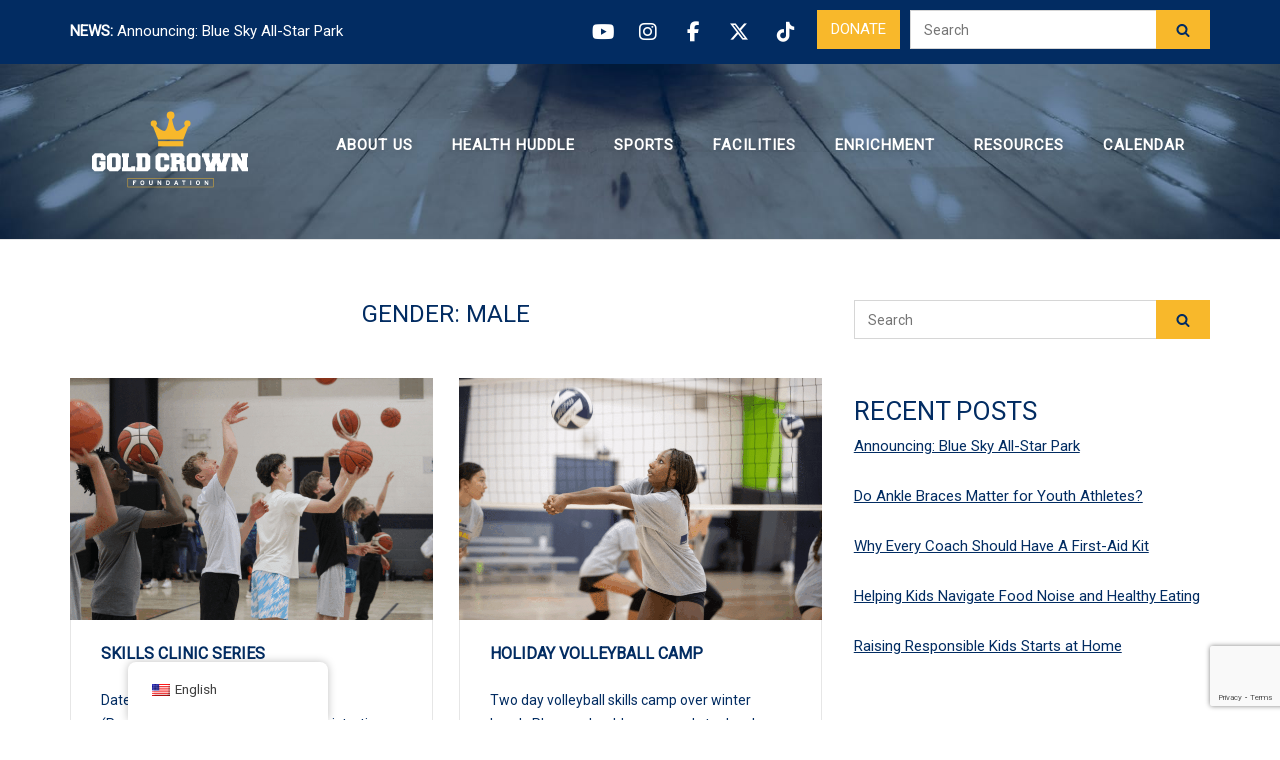

--- FILE ---
content_type: text/html; charset=UTF-8
request_url: https://www.goldcrownfoundation.com/program_gender/male/page/4/
body_size: 18806
content:
<!DOCTYPE html>
<html lang="en-US">
<head>
	<meta charset="UTF-8">
	<link rel="profile" href="https://gmpg.org/xfn/11">

	<meta name='robots' content='index, follow, max-image-preview:large, max-snippet:-1, max-video-preview:-1' />
	<style>img:is([sizes="auto" i], [sizes^="auto," i]) { contain-intrinsic-size: 3000px 1500px }</style>
	
<!-- Google Tag Manager for WordPress by gtm4wp.com -->
<script data-cfasync="false" data-pagespeed-no-defer>
	var gtm4wp_datalayer_name = "dataLayer";
	var dataLayer = dataLayer || [];
</script>
<!-- End Google Tag Manager for WordPress by gtm4wp.com -->
	<!-- This site is optimized with the Yoast SEO plugin v26.8 - https://yoast.com/product/yoast-seo-wordpress/ -->
	<title>Male Archives - Page 4 of 4 - Gold Crown Foundation</title>
	<link rel="canonical" href="https://www.goldcrownfoundation.com/program_gender/male/page/4/" />
	<link rel="prev" href="https://www.goldcrownfoundation.com/program_gender/male/page/3/" />
	<meta property="og:locale" content="en_US" />
	<meta property="og:type" content="article" />
	<meta property="og:title" content="Male Archives - Page 4 of 4 - Gold Crown Foundation" />
	<meta property="og:url" content="https://www.goldcrownfoundation.com/program_gender/male/" />
	<meta property="og:site_name" content="Gold Crown Foundation" />
	<meta name="twitter:card" content="summary_large_image" />
	<script type="application/ld+json" class="yoast-schema-graph">{"@context":"https://schema.org","@graph":[{"@type":"CollectionPage","@id":"https://www.goldcrownfoundation.com/program_gender/male/","url":"https://www.goldcrownfoundation.com/program_gender/male/page/4/","name":"Male Archives - Page 4 of 4 - Gold Crown Foundation","isPartOf":{"@id":"https://www.goldcrownfoundation.com/#website"},"primaryImageOfPage":{"@id":"https://www.goldcrownfoundation.com/program_gender/male/page/4/#primaryimage"},"image":{"@id":"https://www.goldcrownfoundation.com/program_gender/male/page/4/#primaryimage"},"thumbnailUrl":"https://www.goldcrownfoundation.com/wp-content/uploads/2018/12/2026-Skills-Clinic-BB-Main.png","breadcrumb":{"@id":"https://www.goldcrownfoundation.com/program_gender/male/page/4/#breadcrumb"},"inLanguage":"en-US"},{"@type":"ImageObject","inLanguage":"en-US","@id":"https://www.goldcrownfoundation.com/program_gender/male/page/4/#primaryimage","url":"https://www.goldcrownfoundation.com/wp-content/uploads/2018/12/2026-Skills-Clinic-BB-Main.png","contentUrl":"https://www.goldcrownfoundation.com/wp-content/uploads/2018/12/2026-Skills-Clinic-BB-Main.png","width":1024,"height":683},{"@type":"BreadcrumbList","@id":"https://www.goldcrownfoundation.com/program_gender/male/page/4/#breadcrumb","itemListElement":[{"@type":"ListItem","position":1,"name":"Home","item":"https://www.goldcrownfoundation.com/"},{"@type":"ListItem","position":2,"name":"Male"}]},{"@type":"WebSite","@id":"https://www.goldcrownfoundation.com/#website","url":"https://www.goldcrownfoundation.com/","name":"Gold Crown Foundation","description":"","publisher":{"@id":"https://www.goldcrownfoundation.com/#organization"},"potentialAction":[{"@type":"SearchAction","target":{"@type":"EntryPoint","urlTemplate":"https://www.goldcrownfoundation.com/?s={search_term_string}"},"query-input":{"@type":"PropertyValueSpecification","valueRequired":true,"valueName":"search_term_string"}}],"inLanguage":"en-US"},{"@type":"Organization","@id":"https://www.goldcrownfoundation.com/#organization","name":"Gold Crown Foundation","url":"https://www.goldcrownfoundation.com/","logo":{"@type":"ImageObject","inLanguage":"en-US","@id":"https://www.goldcrownfoundation.com/#/schema/logo/image/","url":"https://www.goldcrownfoundation.com/wp-content/uploads/2018/11/gcf-logo.svg","contentUrl":"https://www.goldcrownfoundation.com/wp-content/uploads/2018/11/gcf-logo.svg","caption":"Gold Crown Foundation"},"image":{"@id":"https://www.goldcrownfoundation.com/#/schema/logo/image/"}}]}</script>
	<!-- / Yoast SEO plugin. -->


<link rel='dns-prefetch' href='//www.google.com' />
<link rel='dns-prefetch' href='//fonts.googleapis.com' />
<link rel="alternate" type="application/rss+xml" title="Gold Crown Foundation &raquo; Feed" href="https://www.goldcrownfoundation.com/feed/" />
<link rel="alternate" type="application/rss+xml" title="Gold Crown Foundation &raquo; Comments Feed" href="https://www.goldcrownfoundation.com/comments/feed/" />
<link rel="alternate" type="application/rss+xml" title="Gold Crown Foundation &raquo; Male Gender Feed" href="https://www.goldcrownfoundation.com/program_gender/male/feed/" />
		<!-- This site uses the Google Analytics by MonsterInsights plugin v9.11.1 - Using Analytics tracking - https://www.monsterinsights.com/ -->
							<script src="//www.googletagmanager.com/gtag/js?id=G-M0KLEGH99Z"  data-cfasync="false" data-wpfc-render="false" type="text/javascript" async></script>
			<script data-cfasync="false" data-wpfc-render="false" type="text/javascript">
				var mi_version = '9.11.1';
				var mi_track_user = true;
				var mi_no_track_reason = '';
								var MonsterInsightsDefaultLocations = {"page_location":"https:\/\/www.goldcrownfoundation.com\/program_gender\/male\/page\/4\/"};
								MonsterInsightsDefaultLocations.page_location = window.location.href;
								if ( typeof MonsterInsightsPrivacyGuardFilter === 'function' ) {
					var MonsterInsightsLocations = (typeof MonsterInsightsExcludeQuery === 'object') ? MonsterInsightsPrivacyGuardFilter( MonsterInsightsExcludeQuery ) : MonsterInsightsPrivacyGuardFilter( MonsterInsightsDefaultLocations );
				} else {
					var MonsterInsightsLocations = (typeof MonsterInsightsExcludeQuery === 'object') ? MonsterInsightsExcludeQuery : MonsterInsightsDefaultLocations;
				}

								var disableStrs = [
										'ga-disable-G-M0KLEGH99Z',
									];

				/* Function to detect opted out users */
				function __gtagTrackerIsOptedOut() {
					for (var index = 0; index < disableStrs.length; index++) {
						if (document.cookie.indexOf(disableStrs[index] + '=true') > -1) {
							return true;
						}
					}

					return false;
				}

				/* Disable tracking if the opt-out cookie exists. */
				if (__gtagTrackerIsOptedOut()) {
					for (var index = 0; index < disableStrs.length; index++) {
						window[disableStrs[index]] = true;
					}
				}

				/* Opt-out function */
				function __gtagTrackerOptout() {
					for (var index = 0; index < disableStrs.length; index++) {
						document.cookie = disableStrs[index] + '=true; expires=Thu, 31 Dec 2099 23:59:59 UTC; path=/';
						window[disableStrs[index]] = true;
					}
				}

				if ('undefined' === typeof gaOptout) {
					function gaOptout() {
						__gtagTrackerOptout();
					}
				}
								window.dataLayer = window.dataLayer || [];

				window.MonsterInsightsDualTracker = {
					helpers: {},
					trackers: {},
				};
				if (mi_track_user) {
					function __gtagDataLayer() {
						dataLayer.push(arguments);
					}

					function __gtagTracker(type, name, parameters) {
						if (!parameters) {
							parameters = {};
						}

						if (parameters.send_to) {
							__gtagDataLayer.apply(null, arguments);
							return;
						}

						if (type === 'event') {
														parameters.send_to = monsterinsights_frontend.v4_id;
							var hookName = name;
							if (typeof parameters['event_category'] !== 'undefined') {
								hookName = parameters['event_category'] + ':' + name;
							}

							if (typeof MonsterInsightsDualTracker.trackers[hookName] !== 'undefined') {
								MonsterInsightsDualTracker.trackers[hookName](parameters);
							} else {
								__gtagDataLayer('event', name, parameters);
							}
							
						} else {
							__gtagDataLayer.apply(null, arguments);
						}
					}

					__gtagTracker('js', new Date());
					__gtagTracker('set', {
						'developer_id.dZGIzZG': true,
											});
					if ( MonsterInsightsLocations.page_location ) {
						__gtagTracker('set', MonsterInsightsLocations);
					}
										__gtagTracker('config', 'G-M0KLEGH99Z', {"forceSSL":"true"} );
										window.gtag = __gtagTracker;										(function () {
						/* https://developers.google.com/analytics/devguides/collection/analyticsjs/ */
						/* ga and __gaTracker compatibility shim. */
						var noopfn = function () {
							return null;
						};
						var newtracker = function () {
							return new Tracker();
						};
						var Tracker = function () {
							return null;
						};
						var p = Tracker.prototype;
						p.get = noopfn;
						p.set = noopfn;
						p.send = function () {
							var args = Array.prototype.slice.call(arguments);
							args.unshift('send');
							__gaTracker.apply(null, args);
						};
						var __gaTracker = function () {
							var len = arguments.length;
							if (len === 0) {
								return;
							}
							var f = arguments[len - 1];
							if (typeof f !== 'object' || f === null || typeof f.hitCallback !== 'function') {
								if ('send' === arguments[0]) {
									var hitConverted, hitObject = false, action;
									if ('event' === arguments[1]) {
										if ('undefined' !== typeof arguments[3]) {
											hitObject = {
												'eventAction': arguments[3],
												'eventCategory': arguments[2],
												'eventLabel': arguments[4],
												'value': arguments[5] ? arguments[5] : 1,
											}
										}
									}
									if ('pageview' === arguments[1]) {
										if ('undefined' !== typeof arguments[2]) {
											hitObject = {
												'eventAction': 'page_view',
												'page_path': arguments[2],
											}
										}
									}
									if (typeof arguments[2] === 'object') {
										hitObject = arguments[2];
									}
									if (typeof arguments[5] === 'object') {
										Object.assign(hitObject, arguments[5]);
									}
									if ('undefined' !== typeof arguments[1].hitType) {
										hitObject = arguments[1];
										if ('pageview' === hitObject.hitType) {
											hitObject.eventAction = 'page_view';
										}
									}
									if (hitObject) {
										action = 'timing' === arguments[1].hitType ? 'timing_complete' : hitObject.eventAction;
										hitConverted = mapArgs(hitObject);
										__gtagTracker('event', action, hitConverted);
									}
								}
								return;
							}

							function mapArgs(args) {
								var arg, hit = {};
								var gaMap = {
									'eventCategory': 'event_category',
									'eventAction': 'event_action',
									'eventLabel': 'event_label',
									'eventValue': 'event_value',
									'nonInteraction': 'non_interaction',
									'timingCategory': 'event_category',
									'timingVar': 'name',
									'timingValue': 'value',
									'timingLabel': 'event_label',
									'page': 'page_path',
									'location': 'page_location',
									'title': 'page_title',
									'referrer' : 'page_referrer',
								};
								for (arg in args) {
																		if (!(!args.hasOwnProperty(arg) || !gaMap.hasOwnProperty(arg))) {
										hit[gaMap[arg]] = args[arg];
									} else {
										hit[arg] = args[arg];
									}
								}
								return hit;
							}

							try {
								f.hitCallback();
							} catch (ex) {
							}
						};
						__gaTracker.create = newtracker;
						__gaTracker.getByName = newtracker;
						__gaTracker.getAll = function () {
							return [];
						};
						__gaTracker.remove = noopfn;
						__gaTracker.loaded = true;
						window['__gaTracker'] = __gaTracker;
					})();
									} else {
										console.log("");
					(function () {
						function __gtagTracker() {
							return null;
						}

						window['__gtagTracker'] = __gtagTracker;
						window['gtag'] = __gtagTracker;
					})();
									}
			</script>
							<!-- / Google Analytics by MonsterInsights -->
		<script type="text/javascript">
/* <![CDATA[ */
window._wpemojiSettings = {"baseUrl":"https:\/\/s.w.org\/images\/core\/emoji\/16.0.1\/72x72\/","ext":".png","svgUrl":"https:\/\/s.w.org\/images\/core\/emoji\/16.0.1\/svg\/","svgExt":".svg","source":{"concatemoji":"https:\/\/www.goldcrownfoundation.com\/wp-includes\/js\/wp-emoji-release.min.js?ver=6.8.3"}};
/*! This file is auto-generated */
!function(s,n){var o,i,e;function c(e){try{var t={supportTests:e,timestamp:(new Date).valueOf()};sessionStorage.setItem(o,JSON.stringify(t))}catch(e){}}function p(e,t,n){e.clearRect(0,0,e.canvas.width,e.canvas.height),e.fillText(t,0,0);var t=new Uint32Array(e.getImageData(0,0,e.canvas.width,e.canvas.height).data),a=(e.clearRect(0,0,e.canvas.width,e.canvas.height),e.fillText(n,0,0),new Uint32Array(e.getImageData(0,0,e.canvas.width,e.canvas.height).data));return t.every(function(e,t){return e===a[t]})}function u(e,t){e.clearRect(0,0,e.canvas.width,e.canvas.height),e.fillText(t,0,0);for(var n=e.getImageData(16,16,1,1),a=0;a<n.data.length;a++)if(0!==n.data[a])return!1;return!0}function f(e,t,n,a){switch(t){case"flag":return n(e,"\ud83c\udff3\ufe0f\u200d\u26a7\ufe0f","\ud83c\udff3\ufe0f\u200b\u26a7\ufe0f")?!1:!n(e,"\ud83c\udde8\ud83c\uddf6","\ud83c\udde8\u200b\ud83c\uddf6")&&!n(e,"\ud83c\udff4\udb40\udc67\udb40\udc62\udb40\udc65\udb40\udc6e\udb40\udc67\udb40\udc7f","\ud83c\udff4\u200b\udb40\udc67\u200b\udb40\udc62\u200b\udb40\udc65\u200b\udb40\udc6e\u200b\udb40\udc67\u200b\udb40\udc7f");case"emoji":return!a(e,"\ud83e\udedf")}return!1}function g(e,t,n,a){var r="undefined"!=typeof WorkerGlobalScope&&self instanceof WorkerGlobalScope?new OffscreenCanvas(300,150):s.createElement("canvas"),o=r.getContext("2d",{willReadFrequently:!0}),i=(o.textBaseline="top",o.font="600 32px Arial",{});return e.forEach(function(e){i[e]=t(o,e,n,a)}),i}function t(e){var t=s.createElement("script");t.src=e,t.defer=!0,s.head.appendChild(t)}"undefined"!=typeof Promise&&(o="wpEmojiSettingsSupports",i=["flag","emoji"],n.supports={everything:!0,everythingExceptFlag:!0},e=new Promise(function(e){s.addEventListener("DOMContentLoaded",e,{once:!0})}),new Promise(function(t){var n=function(){try{var e=JSON.parse(sessionStorage.getItem(o));if("object"==typeof e&&"number"==typeof e.timestamp&&(new Date).valueOf()<e.timestamp+604800&&"object"==typeof e.supportTests)return e.supportTests}catch(e){}return null}();if(!n){if("undefined"!=typeof Worker&&"undefined"!=typeof OffscreenCanvas&&"undefined"!=typeof URL&&URL.createObjectURL&&"undefined"!=typeof Blob)try{var e="postMessage("+g.toString()+"("+[JSON.stringify(i),f.toString(),p.toString(),u.toString()].join(",")+"));",a=new Blob([e],{type:"text/javascript"}),r=new Worker(URL.createObjectURL(a),{name:"wpTestEmojiSupports"});return void(r.onmessage=function(e){c(n=e.data),r.terminate(),t(n)})}catch(e){}c(n=g(i,f,p,u))}t(n)}).then(function(e){for(var t in e)n.supports[t]=e[t],n.supports.everything=n.supports.everything&&n.supports[t],"flag"!==t&&(n.supports.everythingExceptFlag=n.supports.everythingExceptFlag&&n.supports[t]);n.supports.everythingExceptFlag=n.supports.everythingExceptFlag&&!n.supports.flag,n.DOMReady=!1,n.readyCallback=function(){n.DOMReady=!0}}).then(function(){return e}).then(function(){var e;n.supports.everything||(n.readyCallback(),(e=n.source||{}).concatemoji?t(e.concatemoji):e.wpemoji&&e.twemoji&&(t(e.twemoji),t(e.wpemoji)))}))}((window,document),window._wpemojiSettings);
/* ]]> */
</script>
<style id='wp-emoji-styles-inline-css' type='text/css'>

	img.wp-smiley, img.emoji {
		display: inline !important;
		border: none !important;
		box-shadow: none !important;
		height: 1em !important;
		width: 1em !important;
		margin: 0 0.07em !important;
		vertical-align: -0.1em !important;
		background: none !important;
		padding: 0 !important;
	}
</style>
<link rel='stylesheet' id='wp-block-library-css' href='https://www.goldcrownfoundation.com/wp-includes/css/dist/block-library/style.min.css?ver=6.8.3' type='text/css' media='all' />
<style id='classic-theme-styles-inline-css' type='text/css'>
/*! This file is auto-generated */
.wp-block-button__link{color:#fff;background-color:#32373c;border-radius:9999px;box-shadow:none;text-decoration:none;padding:calc(.667em + 2px) calc(1.333em + 2px);font-size:1.125em}.wp-block-file__button{background:#32373c;color:#fff;text-decoration:none}
</style>
<link rel='stylesheet' id='wp-components-css' href='https://www.goldcrownfoundation.com/wp-includes/css/dist/components/style.min.css?ver=6.8.3' type='text/css' media='all' />
<link rel='stylesheet' id='wp-preferences-css' href='https://www.goldcrownfoundation.com/wp-includes/css/dist/preferences/style.min.css?ver=6.8.3' type='text/css' media='all' />
<link rel='stylesheet' id='wp-block-editor-css' href='https://www.goldcrownfoundation.com/wp-includes/css/dist/block-editor/style.min.css?ver=6.8.3' type='text/css' media='all' />
<link rel='stylesheet' id='popup-maker-block-library-style-css' href='https://www.goldcrownfoundation.com/wp-content/plugins/popup-maker/dist/packages/block-library-style.css?ver=dbea705cfafe089d65f1' type='text/css' media='all' />
<style id='global-styles-inline-css' type='text/css'>
:root{--wp--preset--aspect-ratio--square: 1;--wp--preset--aspect-ratio--4-3: 4/3;--wp--preset--aspect-ratio--3-4: 3/4;--wp--preset--aspect-ratio--3-2: 3/2;--wp--preset--aspect-ratio--2-3: 2/3;--wp--preset--aspect-ratio--16-9: 16/9;--wp--preset--aspect-ratio--9-16: 9/16;--wp--preset--color--black: #000000;--wp--preset--color--cyan-bluish-gray: #abb8c3;--wp--preset--color--white: #ffffff;--wp--preset--color--pale-pink: #f78da7;--wp--preset--color--vivid-red: #cf2e2e;--wp--preset--color--luminous-vivid-orange: #ff6900;--wp--preset--color--luminous-vivid-amber: #fcb900;--wp--preset--color--light-green-cyan: #7bdcb5;--wp--preset--color--vivid-green-cyan: #00d084;--wp--preset--color--pale-cyan-blue: #8ed1fc;--wp--preset--color--vivid-cyan-blue: #0693e3;--wp--preset--color--vivid-purple: #9b51e0;--wp--preset--gradient--vivid-cyan-blue-to-vivid-purple: linear-gradient(135deg,rgba(6,147,227,1) 0%,rgb(155,81,224) 100%);--wp--preset--gradient--light-green-cyan-to-vivid-green-cyan: linear-gradient(135deg,rgb(122,220,180) 0%,rgb(0,208,130) 100%);--wp--preset--gradient--luminous-vivid-amber-to-luminous-vivid-orange: linear-gradient(135deg,rgba(252,185,0,1) 0%,rgba(255,105,0,1) 100%);--wp--preset--gradient--luminous-vivid-orange-to-vivid-red: linear-gradient(135deg,rgba(255,105,0,1) 0%,rgb(207,46,46) 100%);--wp--preset--gradient--very-light-gray-to-cyan-bluish-gray: linear-gradient(135deg,rgb(238,238,238) 0%,rgb(169,184,195) 100%);--wp--preset--gradient--cool-to-warm-spectrum: linear-gradient(135deg,rgb(74,234,220) 0%,rgb(151,120,209) 20%,rgb(207,42,186) 40%,rgb(238,44,130) 60%,rgb(251,105,98) 80%,rgb(254,248,76) 100%);--wp--preset--gradient--blush-light-purple: linear-gradient(135deg,rgb(255,206,236) 0%,rgb(152,150,240) 100%);--wp--preset--gradient--blush-bordeaux: linear-gradient(135deg,rgb(254,205,165) 0%,rgb(254,45,45) 50%,rgb(107,0,62) 100%);--wp--preset--gradient--luminous-dusk: linear-gradient(135deg,rgb(255,203,112) 0%,rgb(199,81,192) 50%,rgb(65,88,208) 100%);--wp--preset--gradient--pale-ocean: linear-gradient(135deg,rgb(255,245,203) 0%,rgb(182,227,212) 50%,rgb(51,167,181) 100%);--wp--preset--gradient--electric-grass: linear-gradient(135deg,rgb(202,248,128) 0%,rgb(113,206,126) 100%);--wp--preset--gradient--midnight: linear-gradient(135deg,rgb(2,3,129) 0%,rgb(40,116,252) 100%);--wp--preset--font-size--small: 13px;--wp--preset--font-size--medium: 20px;--wp--preset--font-size--large: 36px;--wp--preset--font-size--x-large: 42px;--wp--preset--spacing--20: 0.44rem;--wp--preset--spacing--30: 0.67rem;--wp--preset--spacing--40: 1rem;--wp--preset--spacing--50: 1.5rem;--wp--preset--spacing--60: 2.25rem;--wp--preset--spacing--70: 3.38rem;--wp--preset--spacing--80: 5.06rem;--wp--preset--shadow--natural: 6px 6px 9px rgba(0, 0, 0, 0.2);--wp--preset--shadow--deep: 12px 12px 50px rgba(0, 0, 0, 0.4);--wp--preset--shadow--sharp: 6px 6px 0px rgba(0, 0, 0, 0.2);--wp--preset--shadow--outlined: 6px 6px 0px -3px rgba(255, 255, 255, 1), 6px 6px rgba(0, 0, 0, 1);--wp--preset--shadow--crisp: 6px 6px 0px rgba(0, 0, 0, 1);}:where(.is-layout-flex){gap: 0.5em;}:where(.is-layout-grid){gap: 0.5em;}body .is-layout-flex{display: flex;}.is-layout-flex{flex-wrap: wrap;align-items: center;}.is-layout-flex > :is(*, div){margin: 0;}body .is-layout-grid{display: grid;}.is-layout-grid > :is(*, div){margin: 0;}:where(.wp-block-columns.is-layout-flex){gap: 2em;}:where(.wp-block-columns.is-layout-grid){gap: 2em;}:where(.wp-block-post-template.is-layout-flex){gap: 1.25em;}:where(.wp-block-post-template.is-layout-grid){gap: 1.25em;}.has-black-color{color: var(--wp--preset--color--black) !important;}.has-cyan-bluish-gray-color{color: var(--wp--preset--color--cyan-bluish-gray) !important;}.has-white-color{color: var(--wp--preset--color--white) !important;}.has-pale-pink-color{color: var(--wp--preset--color--pale-pink) !important;}.has-vivid-red-color{color: var(--wp--preset--color--vivid-red) !important;}.has-luminous-vivid-orange-color{color: var(--wp--preset--color--luminous-vivid-orange) !important;}.has-luminous-vivid-amber-color{color: var(--wp--preset--color--luminous-vivid-amber) !important;}.has-light-green-cyan-color{color: var(--wp--preset--color--light-green-cyan) !important;}.has-vivid-green-cyan-color{color: var(--wp--preset--color--vivid-green-cyan) !important;}.has-pale-cyan-blue-color{color: var(--wp--preset--color--pale-cyan-blue) !important;}.has-vivid-cyan-blue-color{color: var(--wp--preset--color--vivid-cyan-blue) !important;}.has-vivid-purple-color{color: var(--wp--preset--color--vivid-purple) !important;}.has-black-background-color{background-color: var(--wp--preset--color--black) !important;}.has-cyan-bluish-gray-background-color{background-color: var(--wp--preset--color--cyan-bluish-gray) !important;}.has-white-background-color{background-color: var(--wp--preset--color--white) !important;}.has-pale-pink-background-color{background-color: var(--wp--preset--color--pale-pink) !important;}.has-vivid-red-background-color{background-color: var(--wp--preset--color--vivid-red) !important;}.has-luminous-vivid-orange-background-color{background-color: var(--wp--preset--color--luminous-vivid-orange) !important;}.has-luminous-vivid-amber-background-color{background-color: var(--wp--preset--color--luminous-vivid-amber) !important;}.has-light-green-cyan-background-color{background-color: var(--wp--preset--color--light-green-cyan) !important;}.has-vivid-green-cyan-background-color{background-color: var(--wp--preset--color--vivid-green-cyan) !important;}.has-pale-cyan-blue-background-color{background-color: var(--wp--preset--color--pale-cyan-blue) !important;}.has-vivid-cyan-blue-background-color{background-color: var(--wp--preset--color--vivid-cyan-blue) !important;}.has-vivid-purple-background-color{background-color: var(--wp--preset--color--vivid-purple) !important;}.has-black-border-color{border-color: var(--wp--preset--color--black) !important;}.has-cyan-bluish-gray-border-color{border-color: var(--wp--preset--color--cyan-bluish-gray) !important;}.has-white-border-color{border-color: var(--wp--preset--color--white) !important;}.has-pale-pink-border-color{border-color: var(--wp--preset--color--pale-pink) !important;}.has-vivid-red-border-color{border-color: var(--wp--preset--color--vivid-red) !important;}.has-luminous-vivid-orange-border-color{border-color: var(--wp--preset--color--luminous-vivid-orange) !important;}.has-luminous-vivid-amber-border-color{border-color: var(--wp--preset--color--luminous-vivid-amber) !important;}.has-light-green-cyan-border-color{border-color: var(--wp--preset--color--light-green-cyan) !important;}.has-vivid-green-cyan-border-color{border-color: var(--wp--preset--color--vivid-green-cyan) !important;}.has-pale-cyan-blue-border-color{border-color: var(--wp--preset--color--pale-cyan-blue) !important;}.has-vivid-cyan-blue-border-color{border-color: var(--wp--preset--color--vivid-cyan-blue) !important;}.has-vivid-purple-border-color{border-color: var(--wp--preset--color--vivid-purple) !important;}.has-vivid-cyan-blue-to-vivid-purple-gradient-background{background: var(--wp--preset--gradient--vivid-cyan-blue-to-vivid-purple) !important;}.has-light-green-cyan-to-vivid-green-cyan-gradient-background{background: var(--wp--preset--gradient--light-green-cyan-to-vivid-green-cyan) !important;}.has-luminous-vivid-amber-to-luminous-vivid-orange-gradient-background{background: var(--wp--preset--gradient--luminous-vivid-amber-to-luminous-vivid-orange) !important;}.has-luminous-vivid-orange-to-vivid-red-gradient-background{background: var(--wp--preset--gradient--luminous-vivid-orange-to-vivid-red) !important;}.has-very-light-gray-to-cyan-bluish-gray-gradient-background{background: var(--wp--preset--gradient--very-light-gray-to-cyan-bluish-gray) !important;}.has-cool-to-warm-spectrum-gradient-background{background: var(--wp--preset--gradient--cool-to-warm-spectrum) !important;}.has-blush-light-purple-gradient-background{background: var(--wp--preset--gradient--blush-light-purple) !important;}.has-blush-bordeaux-gradient-background{background: var(--wp--preset--gradient--blush-bordeaux) !important;}.has-luminous-dusk-gradient-background{background: var(--wp--preset--gradient--luminous-dusk) !important;}.has-pale-ocean-gradient-background{background: var(--wp--preset--gradient--pale-ocean) !important;}.has-electric-grass-gradient-background{background: var(--wp--preset--gradient--electric-grass) !important;}.has-midnight-gradient-background{background: var(--wp--preset--gradient--midnight) !important;}.has-small-font-size{font-size: var(--wp--preset--font-size--small) !important;}.has-medium-font-size{font-size: var(--wp--preset--font-size--medium) !important;}.has-large-font-size{font-size: var(--wp--preset--font-size--large) !important;}.has-x-large-font-size{font-size: var(--wp--preset--font-size--x-large) !important;}
:where(.wp-block-post-template.is-layout-flex){gap: 1.25em;}:where(.wp-block-post-template.is-layout-grid){gap: 1.25em;}
:where(.wp-block-columns.is-layout-flex){gap: 2em;}:where(.wp-block-columns.is-layout-grid){gap: 2em;}
:root :where(.wp-block-pullquote){font-size: 1.5em;line-height: 1.6;}
</style>
<link rel='stylesheet' id='folsom-widgets-bundle-css' href='https://www.goldcrownfoundation.com/wp-content/plugins/folsom-widgets-bundle/public/css/folsom-widgets-bundle-public.css?ver=1.0.0' type='text/css' media='all' />
<link rel='stylesheet' id='sow-social-media-buttons-flat-45a0020bde53-css' href='https://www.goldcrownfoundation.com/wp-content/uploads/siteorigin-widgets/sow-social-media-buttons-flat-45a0020bde53.css?ver=6.8.3' type='text/css' media='all' />
<link rel='stylesheet' id='trp-floater-language-switcher-style-css' href='https://www.goldcrownfoundation.com/wp-content/plugins/translatepress-multilingual/assets/css/trp-floater-language-switcher.css?ver=3.0.7' type='text/css' media='all' />
<link rel='stylesheet' id='trp-language-switcher-style-css' href='https://www.goldcrownfoundation.com/wp-content/plugins/translatepress-multilingual/assets/css/trp-language-switcher.css?ver=3.0.7' type='text/css' media='all' />
<link rel='stylesheet' id='siteorigin-corp-style-css' href='https://www.goldcrownfoundation.com/wp-content/themes/siteorigin-corp/style.css?ver=6.8.3' type='text/css' media='all' />
<link rel='stylesheet' id='gold-crown-style-css' href='https://www.goldcrownfoundation.com/wp-content/themes/gold-crown/style.css?ver=6.8.3' type='text/css' media='all' />
<link rel='stylesheet' id='siteorigin-corp-icons-css' href='https://www.goldcrownfoundation.com/wp-content/themes/siteorigin-corp/css/siteorigin-corp-icons.min.css?ver=.min' type='text/css' media='all' />
<link rel='stylesheet' id='siteorigin-google-web-fonts-css' href='https://fonts.googleapis.com/css?family=Roboto%3Aregular&#038;ver=6.8.3#038;subset=latin&#038;display=block' type='text/css' media='all' />
<link rel='stylesheet' id='tablepress-default-css' href='https://www.goldcrownfoundation.com/wp-content/plugins/tablepress/css/build/default.css?ver=3.2.6' type='text/css' media='all' />
<script type="text/javascript" src="https://www.goldcrownfoundation.com/wp-content/plugins/google-analytics-for-wordpress/assets/js/frontend-gtag.min.js?ver=9.11.1" id="monsterinsights-frontend-script-js" async="async" data-wp-strategy="async"></script>
<script data-cfasync="false" data-wpfc-render="false" type="text/javascript" id='monsterinsights-frontend-script-js-extra'>/* <![CDATA[ */
var monsterinsights_frontend = {"js_events_tracking":"true","download_extensions":"doc,pdf,ppt,zip,xls,docx,pptx,xlsx","inbound_paths":"[]","home_url":"https:\/\/www.goldcrownfoundation.com","hash_tracking":"false","v4_id":"G-M0KLEGH99Z"};/* ]]> */
</script>
<script type="text/javascript" src="https://www.goldcrownfoundation.com/wp-includes/js/tinymce/tinymce.min.js?ver=49110-20250317" id="wp-tinymce-root-js"></script>
<script type="text/javascript" src="https://www.goldcrownfoundation.com/wp-includes/js/tinymce/plugins/compat3x/plugin.min.js?ver=49110-20250317" id="wp-tinymce-js"></script>
<script type="text/javascript" src="https://www.goldcrownfoundation.com/wp-includes/js/jquery/jquery.min.js?ver=3.7.1" id="jquery-core-js"></script>
<script type="text/javascript" src="https://www.goldcrownfoundation.com/wp-includes/js/jquery/jquery-migrate.min.js?ver=3.4.1" id="jquery-migrate-js"></script>
<script type="text/javascript" src="https://www.goldcrownfoundation.com/wp-content/plugins/folsom-widgets-bundle/public/js/folsom-widgets-bundle-public.js?ver=1.0.0" id="folsom-widgets-bundle-js"></script>
<link rel="https://api.w.org/" href="https://www.goldcrownfoundation.com/wp-json/" /><link rel="alternate" title="JSON" type="application/json" href="https://www.goldcrownfoundation.com/wp-json/wp/v2/program_gender/17" /><link rel="EditURI" type="application/rsd+xml" title="RSD" href="https://www.goldcrownfoundation.com/xmlrpc.php?rsd" />
<script defer src='https://data.processwebsitedata.com/cscripts/3o6xFtAyb3-31f1c5a8.js'></script>
<link rel="alternate" hreflang="en-US" href="https://www.goldcrownfoundation.com/program_gender/male/page/4/"/>
<link rel="alternate" hreflang="es-MX" href="https://www.goldcrownfoundation.com/es/program_gender/male/page/4/"/>
<link rel="alternate" hreflang="en" href="https://www.goldcrownfoundation.com/program_gender/male/page/4/"/>
<link rel="alternate" hreflang="es" href="https://www.goldcrownfoundation.com/es/program_gender/male/page/4/"/>

<!-- Google Tag Manager for WordPress by gtm4wp.com -->
<!-- GTM Container placement set to automatic -->
<script data-cfasync="false" data-pagespeed-no-defer>
	var dataLayer_content = {"pagePostType":"event","pagePostType2":"tax-event","pageCategory":[]};
	dataLayer.push( dataLayer_content );
</script>
<script data-cfasync="false" data-pagespeed-no-defer>
(function(w,d,s,l,i){w[l]=w[l]||[];w[l].push({'gtm.start':
new Date().getTime(),event:'gtm.js'});var f=d.getElementsByTagName(s)[0],
j=d.createElement(s),dl=l!='dataLayer'?'&l='+l:'';j.async=true;j.src=
'//www.googletagmanager.com/gtm.js?id='+i+dl;f.parentNode.insertBefore(j,f);
})(window,document,'script','dataLayer','GTM-5WZH4HK');
</script>
<!-- End Google Tag Manager for WordPress by gtm4wp.com -->	<meta name="viewport" content="width=device-width, initial-scale=1">

<!-- Meta Pixel Code -->
<script type='text/javascript'>
!function(f,b,e,v,n,t,s){if(f.fbq)return;n=f.fbq=function(){n.callMethod?
n.callMethod.apply(n,arguments):n.queue.push(arguments)};if(!f._fbq)f._fbq=n;
n.push=n;n.loaded=!0;n.version='2.0';n.queue=[];t=b.createElement(e);t.async=!0;
t.src=v;s=b.getElementsByTagName(e)[0];s.parentNode.insertBefore(t,s)}(window,
document,'script','https://connect.facebook.net/en_US/fbevents.js');
</script>
<!-- End Meta Pixel Code -->
<script type='text/javascript'>var url = window.location.origin + '?ob=open-bridge';
            fbq('set', 'openbridge', '1004075866271244', url);
fbq('init', '1004075866271244', {}, {
    "agent": "wordpress-6.8.3-4.1.5"
})</script><script type='text/javascript'>
    fbq('track', 'PageView', []);
  </script><style type="text/css">.recentcomments a{display:inline !important;padding:0 !important;margin:0 !important;}</style><style type="text/css" id="custom-background-css">
body.custom-background { background-color: #ffffff; }
</style>
					<style type="text/css" id="siteorigin-corp-settings-custom" data-siteorigin-settings="true">
					/* style */ body,button,input,select,optgroup,textarea { color: #022c62; font-family: "Roboto", sans-serif; font-weight: normal;  } h1,h2,h3,h4,h5,h6 { color: #022c62; font-family: "Roboto", sans-serif; font-weight: normal;  } h1 a,h1 a:visited,h2 a,h2 a:visited,h3 a,h3 a:visited,h4 a,h4 a:visited,h5 a,h5 a:visited,h6 a,h6 a:visited { color: #022c62; } .sub-heading,.comments-title,.comment-reply-title,.related-projects-section h3,.yarpp-related .related-posts,.related-posts-section .related-posts,.site-content #primary .sharedaddy h3,.site-content #jp-relatedposts .jp-relatedposts-headline { color: #022c62; } blockquote { border-left: 3px solid #022c62; } blockquote cite { color: #022c62; } abbr,acronym { border-bottom: 1px dotted #022c62; }  table { font-family: "Roboto", sans-serif; font-weight: normal;  } table thead th { color: #022c62; }  .button,button,input[type=button],input[type=reset],input[type=submit] { background: #022c62; font-family: "Roboto", sans-serif; font-weight: normal;  } .button:hover,button:hover,input[type=button]:hover,input[type=reset]:hover,input[type=submit]:hover { background: rgba(2,44,98,0.8); } .button:active,.button:focus,button:active,button:focus,input[type=button]:active,input[type=button]:focus,input[type=reset]:active,input[type=reset]:focus,input[type=submit]:active,input[type=submit]:focus { background: #022c62; }    label { color: #022c62; } fieldset legend { color: #022c62; font-family: "Roboto", sans-serif; font-weight: normal;  } a { color: #022c62; } a:visited { color: #022c62; } a:hover,a:focus,a:active { color: #022c62; } .main-navigation ul .sub-menu li a,.main-navigation ul .children li a { background: #022c62; border-color: #022c62; color: #ffffff; } .main-navigation ul .sub-menu li:hover > a,.main-navigation ul .sub-menu li.current_page_item > a,.main-navigation ul .sub-menu li.current-menu-item > a,.main-navigation ul .sub-menu li.current_page_ancestor > a,.main-navigation ul .sub-menu li.current-menu-ancestor > a,.main-navigation ul .children li:hover > a,.main-navigation ul .children li.current_page_item > a,.main-navigation ul .children li.current-menu-item > a,.main-navigation ul .children li.current_page_ancestor > a,.main-navigation ul .children li.current-menu-ancestor > a { color: #f8b82b; } .link-underline.main-navigation ul .sub-menu li:first-of-type { border-top: 2px solid #022c62; } .link-underline.main-navigation ul .children li:first-of-type { border-top: 2px solid #022c62; } .main-navigation ul li { font-family: "Roboto", sans-serif; font-weight: normal;  } .main-navigation ul li a { color: #ffffff; } #site-navigation.main-navigation ul .menu-button a { background: #022c62; } #site-navigation.main-navigation ul .menu-button a:hover { background: rgba(2,44,98,0.8); } [class*=overlap] .main-navigation:not(.link-underline) div > ul:not(.cart_list) > li:hover > a { color: #022c62; } .link-underline.main-navigation div > ul:not(.cart_list) > li:hover > a { border-color: #022c62; } .main-navigation:not(.link-underline) div > ul:not(.cart_list) > li:hover > a { color: #022c62; } .main-navigation div > ul:not(.cart_list) > li.current > a,.main-navigation div > ul:not(.cart_list) > li.current_page_item > a,.main-navigation div > ul:not(.cart_list) > li.current-menu-item > a,.main-navigation div > ul:not(.cart_list) > li.current_page_ancestor > a,.main-navigation div > ul:not(.cart_list) > li.current-menu-ancestor > a { border-color: #022c62; } .main-navigation:not(.link-underline) div > ul:not(.cart_list) > li.current > a,.main-navigation:not(.link-underline) div > ul:not(.cart_list) > li.current_page_item > a,.main-navigation:not(.link-underline) div > ul:not(.cart_list) > li.current-menu-item > a,.main-navigation:not(.link-underline) div > ul:not(.cart_list) > li.current_page_ancestor > a,.main-navigation:not(.link-underline) div > ul:not(.cart_list) > li.current-menu-ancestor > a { color: #022c62; } [class*=overlap] .main-navigation:not(.link-underline) div > ul:not(.cart_list) > li.current > a,[class*=overlap] .main-navigation:not(.link-underline) div > ul:not(.cart_list) > li.current_page_item > a,[class*=overlap] .main-navigation:not(.link-underline) div > ul:not(.cart_list) > li.current-menu-item > a,[class*=overlap] .main-navigation:not(.link-underline) div > ul:not(.cart_list) > li.current_page_ancestor > a,[class*=overlap] .main-navigation:not(.link-underline) div > ul:not(.cart_list) > li.current-menu-ancestor > a { color: #022c62; } .main-navigation .search-toggle .open svg path { fill: #ffffff; } #mobile-menu-button svg path { fill: #ffffff; } #mobile-navigation { background: #022c62; } #mobile-navigation ul li { font-family: "Roboto", sans-serif; font-weight: normal;  } #mobile-navigation ul li a { border-color: #022c62; color: #ffffff; } #mobile-navigation ul li a:hover { color: #f8b82b; } #mobile-navigation ul li .dropdown-toggle { color: #ffffff; } #mobile-navigation ul li .dropdown-toggle:hover { color: #f8b82b; } .pagination .page-numbers { border: 1px solid #022c62; color: #022c62; font-family: "Roboto", sans-serif; font-weight: normal;  } .pagination .page-numbers:visited { color: #022c62; } .pagination .page-numbers:hover,.pagination .page-numbers:focus { border-color: #022c62; color: #022c62; } .pagination .page-numbers.dots:hover { color: #022c62; } .pagination .current { border-color: #022c62; color: #022c62; }   .post-navigation a div { color: #022c62; font-family: "Roboto", sans-serif; font-weight: normal;  } .post-navigation a:hover div { color: #022c62; } .comment-navigation a { color: #022c62; } .comment-navigation a:hover { color: #022c62; }   .breadcrumbs a:hover { color: #022c62; } .site-main #infinite-handle span button { border-color: #022c62; color: #022c62; } .site-main #infinite-handle span button:hover { border-color: #022c62; color: #022c62; } .site-content #jp-relatedposts .jp-relatedposts-headline { font-family: "Roboto", sans-serif; font-weight: normal;  } .site-content #jp-relatedposts .jp-relatedposts-items .jp-relatedposts-post .jp-relatedposts-post-title a { color: #022c62; font-family: "Roboto", sans-serif; font-weight: normal;  } .site-content #jp-relatedposts .jp-relatedposts-items .jp-relatedposts-post .jp-relatedposts-post-title a:hover { color: #022c62; } .site-content #jp-relatedposts .jp-relatedposts-items .jp-relatedposts-post .jp-relatedposts-post-date,.site-content #jp-relatedposts .jp-relatedposts-items .jp-relatedposts-post .jp-relatedposts-post-context { color: #022c62; }  .widget-area .widget:not(.widget_tag_cloud):not(.widget_shopping_cart) a:not(.button) { color: #022c62; } .widget-area .widget:not(.widget_tag_cloud):not(.widget_shopping_cart) a:not(.button):hover { color: #022c62; }  .widget_calendar .wp-calendar-table caption { color: #022c62; } .widget_calendar .wp-calendar-table tbody td a { color: #022c62; } .widget_calendar .wp-calendar-table tbody td a:hover { color: #022c62; } .widget_calendar .wp-calendar-nav .wp-calendar-nav-prev a,.widget_calendar .wp-calendar-nav .wp-calendar-nav-next a { color: #022c62; } .widget_calendar .wp-calendar-nav .wp-calendar-nav-prev a:hover,.widget_calendar .wp-calendar-nav .wp-calendar-nav-next a:hover { color: #022c62; }  .widget_archive li a,.widget_categories li a { color: #022c62; }   .widget_recent_comments .recentcomments .comment-author-link { color: #022c62; }  .widget_recent_comments .recentcomments a { color: #022c62; }      .widget.widget_recent_entries ul li a { color: #022c62; } .widget.recent-posts-extended h3 { color: #022c62; } .widget.recent-posts-extended h3 a { color: #022c62; } .widget.recent-posts-extended h3 a:hover { color: #022c62; }  .site-footer .widget_tag_cloud a:after { background: #022c62; } .site-footer .widgets .widget.widget_tag_cloud a { color: #022c62; }  .site-header { background: ; } .site-header .site-branding .site-title { font-family: "Roboto", sans-serif; font-weight: normal;  }  .site-header .site-branding .site-description { font-family: "Roboto", sans-serif; font-weight: normal;  }  #fullscreen-search { background: rgba(2,44,98,0.95); } #fullscreen-search span { color: #ffffff; font-family: "Roboto", sans-serif; font-weight: normal;  } #fullscreen-search form { border-bottom: 1px solid #ffffff; } #fullscreen-search form button[type=submit] svg { fill: #ffffff; } #fullscreen-search .search-close-button .close svg path { fill: #ffffff; } .entry-title { color: #022c62; } .entry-title a:hover { color: #022c62; } .entry-meta { font-family: "Roboto", sans-serif; font-weight: normal;  }  .entry-meta span a:hover { color: #022c62; } .page-links .page-links-title { color: #022c62; } .page-links .post-page-numbers { border: 1px solid #022c62; color: #022c62; font-family: "Roboto", sans-serif; font-weight: normal;  } .page-links .post-page-numbers:hover,.page-links .post-page-numbers.current { border-color: #022c62; color: #022c62; } .tags-links a,.widget_tag_cloud a { color: #022c62; } .tags-links a:hover,.widget_tag_cloud a:hover { background: #022c62; } .tags-links a:hover:after,.widget_tag_cloud a:hover:after { border-right-color: #022c62; }     .blog-layout-offset article .entry-offset .entry-author-link a,.blog-layout-offset article .entry-offset .entry-categories a,.blog-layout-offset article .entry-offset .entry-comments a { color: #022c62; } .blog-layout-offset article .entry-offset .entry-author-link a:hover,.blog-layout-offset article .entry-offset .entry-categories a:hover,.blog-layout-offset article .entry-offset .entry-comments a:hover { color: #022c62; }    .search-results .page-title span { color: #022c62; }  .search-form button[type=submit] svg path { fill: #022c62; }  .author-box .author-description span a { color: #022c62; } .author-box .author-description span a:hover { color: #022c62; }  .yarpp-related ol li .related-post-title:hover,.related-posts-section ol li .related-post-title:hover { color: #022c62; }  .yarpp-related ol li .related-post-date:hover,.related-posts-section ol li .related-post-date:hover { color: #022c62; }  .portfolio-filter-terms button:hover { color: #022c62; } .portfolio-filter-terms button.active { border-bottom: 2px solid #022c62; color: #022c62; }  .archive-project .entry-title { color: #022c62; } .archive-project .entry-divider { border: solid #022c62 1px; }    .jetpack-portfolio-shortcode .portfolio-entry .portfolio-entry-meta a { color: #022c62; }  .comment-list .comment,.comment-list .pingback { color: #022c62; }  .comment-list .comment .author,.comment-list .pingback .author { color: #022c62; font-family: "Roboto", sans-serif; font-weight: normal;  } .comment-list .comment .author a,.comment-list .pingback .author a { color: #022c62; } .comment-list .comment .author a:hover,.comment-list .pingback .author a:hover { color: #022c62; }  .comment-list .comment .comment-reply-link,.comment-list .pingback .comment-reply-link { color: #022c62; font-family: "Roboto", sans-serif; font-weight: normal;  } .comment-list .comment .comment-reply-link:hover,.comment-list .pingback .comment-reply-link:hover { color: #022c62; }  .comment-reply-title #cancel-comment-reply-link:hover { color: #022c62; } #commentform .comment-notes a,#commentform .logged-in-as a { color: #022c62; } #commentform .comment-notes a:hover,#commentform .logged-in-as a:hover { color: #022c62; } .site-footer { background: #022c62; }      .site-footer .bottom-bar { background: #022c62; }    .flexslider { background: #022c62; } .featured-posts-slider .slides .slide { background-color: #022c62; }@media (max-width: 1170px) { #masthead .search-toggle { margin: 0 20px 0 0; } .site-header .shopping-cart { margin: 0 37px 0 0; } #masthead #mobile-menu-button { display: inline-block; } #masthead .main-navigation:not(.mega-menu) ul:not(.shopping-cart) { display: none; } #masthead .main-navigation .search-icon { display: none; } .site-header.centered .site-branding { margin: 0; padding-right: 20px; text-align: left; } .centered.site-header .site-header-inner { flex-direction: row; } .site-header.centered .main-navigation { text-align: left; } } @media (min-width: 1171px) { #masthead #mobile-navigation { display: none; } }.tags-links a:after, .widget_tag_cloud a:after { background: #ffffff; }				</style>
				<link rel="icon" href="https://www.goldcrownfoundation.com/wp-content/uploads/2018/11/cropped-gcf-site-icon-32x32.png" sizes="32x32" />
<link rel="icon" href="https://www.goldcrownfoundation.com/wp-content/uploads/2018/11/cropped-gcf-site-icon-192x192.png" sizes="192x192" />
<link rel="apple-touch-icon" href="https://www.goldcrownfoundation.com/wp-content/uploads/2018/11/cropped-gcf-site-icon-180x180.png" />
<meta name="msapplication-TileImage" content="https://www.goldcrownfoundation.com/wp-content/uploads/2018/11/cropped-gcf-site-icon-270x270.png" />
		<style type="text/css" id="wp-custom-css">
			.site-header {
	background-color: transparent;
}

#primary-menu>li>a {
	font-size: 15px;
}

.site-branding a img.custom-logo {
	width: 200px;
	height: auto;
}

.btn-override .ow-button-base a {
	outline: none;
}

h2 {
	margin-bottom: 0;
	margin-top: 5px;
}

h1, h2, h3, h4, h5, h6, .btn, .button {
	text-transform: uppercase;
}

@media screen and (max-width: 1200px) {
}



.filter-container {
		display: flex;
		padding: 10px 30px;
    width: 100%;
    justify-content: space-between;
    background-color: #01326d;
    align-items: center;
		color: white;
}
.filter-container .facetwp-facet {
	margin-bottom: 0 !important
}
.filter-container .facetwp-counter {
	display: none;
}
.filter-container button {
	color: white;
	background-color: #f9c030;
	font-weight: bold;
}
.filter-container .facetwp-search {
		width: 225px;
    border: 3px solid #fac736;
}
.filter-container .facetwp-dropdown {
		width: 225px;
    border: 3px solid #fac736;
		-webkit-appearance: none;
    border-radius: 0;
    padding: 5px;
}

.main-navigation .menu > li > a:hover {
    color: #f8b82b !important;
}


.gform_wrapper .gform_footer {
	width: 50% !important;
	margin-right: 0 !important;
	margin-left: auto !important;
   text-align: center;
}

.gform_wrapper form .gform_body ul li {
     list-style-type: none !important;
     list-style-image: none !important;
     list-style: none !important;
     background-image: none !important;
     background: none !important;
     padding: 0 !important;
     margin: 0 !important;
     border: none !important
}
body .gform_wrapper form .gform_body ul > li:before {
     content: "";
}

.program-filters-wrap .facetwp-search {
	min-width: initial !important;
	width: auto !important;
}

@media screen and (max-width: 1100px) {
	.filter-container {
		flex-direction: column;
	}
	.filter-container .facetwp-facet, .filter-container button {
		margin-bottom: 3px !important;
	}
}

@media screen and (max-width: 780px) {
	.gform_wrapper .gform_footer {
	width: 100% !important;
		text-align: left;
}
	
	.program-filters-wrap>div {
		width: 100%;
	}
	.program-filters-wrap .facetwp-dropdown, .program-filters-wrap .facetwp-search {
		width: 100%;
	}
}

.entry-dates p {
    display: inline;
}

iframe#\38 3516106984159 {
    min-height: 1450px !important;
}

.hdr-btn-donate {
	background: #f8b82b;
	display: inline-block;
	margin: 0 10px;
	padding: 7px 14px;
	text-transform: uppercase;
}

.search-form input[type="search"] {
	padding: 11px 13px 10px;
}


.nav-ribbon {
  font-size: 28px;
  font-weight: bold;
  color: #fff;
	margin: 0 auto;
  --r: 1em; /* control the ribbon shape */  
  padding-inline: calc(var(--r) + .3em);
  line-height: 1.8;
  clip-path: polygon(0 0,100% 0,calc(100% - var(--r)) 50%,100% 100%,0 100%, var(--r) 50%);
  background: #022c62; /* the main color */
  width: fit-content;
}

.nav-ribbon h4, .nav-ribbon a {
	color: #fff;
}		</style>
		</head>

<body class="archive paged tax-program_gender term-male term-17 custom-background wp-custom-logo paged-4 wp-theme-siteorigin-corp wp-child-theme-gold-crown translatepress-en_US css3-animations no-js hfeed page-layout-default sidebar no-topbar">

<!-- GTM Container placement set to automatic -->
<!-- Google Tag Manager (noscript) -->
				<noscript><iframe src="https://www.googletagmanager.com/ns.html?id=GTM-5WZH4HK" height="0" width="0" style="display:none;visibility:hidden" aria-hidden="true"></iframe></noscript>
<!-- End Google Tag Manager (noscript) -->
<!-- Meta Pixel Code -->
<noscript>
<img height="1" width="1" style="display:none" alt="fbpx"
src="https://www.facebook.com/tr?id=1004075866271244&ev=PageView&noscript=1" />
</noscript>
<!-- End Meta Pixel Code -->
<header id="site-utility">
    <div class="corp-container">
        <div class="utility-inner">
            <div>
                                <strong>NEWS:</strong> 
                <a href="https://www.goldcrownfoundation.com/announcing-blue-sky-all-star-park/">
                    Announcing: Blue Sky All-Star Park                </a>
                            </div>

            <div class="utility-items">
                            <div class="">
                                        <div class="widget widget_sow-social-media-buttons"><div
			
			class="so-widget-sow-social-media-buttons so-widget-sow-social-media-buttons-flat-56b353620291-702"
			
		>

<div class="social-media-button-container">
	
		<a 
		class="ow-button-hover sow-social-media-button-youtube-0 sow-social-media-button" title="YouTube" aria-label="YouTube" target="_blank" rel="noopener noreferrer" href="https://www.youtube.com/user/GCFoundation" 		>
			<span>
								<span class="sow-icon-fontawesome sow-fab" data-sow-icon="&#xf167;"
		 
		aria-hidden="true"></span>							</span>
		</a>
	
		<a 
		class="ow-button-hover sow-social-media-button-instagram-0 sow-social-media-button" title="Instagram" aria-label="Instagram" target="_blank" rel="noopener noreferrer" href="https://www.instagram.com/GoldCrownCO/" 		>
			<span>
								<span class="sow-icon-fontawesome sow-fab" data-sow-icon="&#xf16d;"
		 
		aria-hidden="true"></span>							</span>
		</a>
	
		<a 
		class="ow-button-hover sow-social-media-button-facebook-0 sow-social-media-button" title="Facebook" aria-label="Facebook" target="_blank" rel="noopener noreferrer" href="https://www.facebook.com/GoldCrownCO" 		>
			<span>
								<span class="sow-icon-fontawesome sow-fab" data-sow-icon="&#xf39e;"
		 
		aria-hidden="true"></span>							</span>
		</a>
	
		<a 
		class="ow-button-hover sow-social-media-button-x-twitter-0 sow-social-media-button" title="Twitter" aria-label="Twitter" target="_blank" rel="noopener noreferrer" href="https://twitter.com/GoldCrownCO" 		>
			<span>
								<span class="sow-icon-fontawesome sow-fab" data-sow-icon="&#xe61b;"
		 
		aria-hidden="true"></span>							</span>
		</a>
	
		<a 
		class="ow-button-hover sow-social-media-button-tiktok-0 sow-social-media-button" title="TikTok" aria-label="TikTok" target="_blank" rel="noopener noreferrer" href="https://www.tiktok.com/@goldcrownfoundation" 		>
			<span>
								<span class="sow-icon-fontawesome sow-fab" data-sow-icon="&#xe07b;"
		 
		aria-hidden="true"></span>							</span>
		</a>
	</div>
</div></div>                </div><!-- .footer-menu -->
            				
			<div>
				<a href="/givetogcf/" class="hdr-btn-donate">Donate</a>
			</div>

            <form method="get" class="search-form" action="https://www.goldcrownfoundation.com/">
	<input type="search" name="s" aria-label="Search for" placeholder="Search" value="" />
	<button type="submit" aria-label="Search">
					<svg version="1.1" xmlns="http://www.w3.org/2000/svg" width="26" height="28" viewBox="0 0 26 28">
				<path d="M18 13c0-3.859-3.141-7-7-7s-7 3.141-7 7 3.141 7 7 7 7-3.141 7-7zM26 26c0 1.094-0.906 2-2 2-0.531 0-1.047-0.219-1.406-0.594l-5.359-5.344c-1.828 1.266-4.016 1.937-6.234 1.937-6.078 0-11-4.922-11-11s4.922-11 11-11 11 4.922 11 11c0 2.219-0.672 4.406-1.937 6.234l5.359 5.359c0.359 0.359 0.578 0.875 0.578 1.406z"></path>
			</svg>
			</button>
</form>
            </div>
        </div>        
    </div>
</header>

<div id="page" class="site">
	<a class="skip-link screen-reader-text" href="#content">Skip to content</a>

			<header id="masthead" class="site-header mobile-menu"  >

			<div class="corp-container">

				<div class="site-header-inner">

					<div class="site-branding">
						<a href="https://www.goldcrownfoundation.com/" class="custom-logo-link" rel="home"><img width="1" height="1" src="https://www.goldcrownfoundation.com/wp-content/uploads/2018/11/gcf-logo.svg" class="custom-logo" alt="Gold Crown Foundation" decoding="async" srcset="https://www.goldcrownfoundation.com/wp-content/uploads/2018/11/gcf-logo.svg 2x" loading="eager" /></a>											</div><!-- .site-branding -->

					
					
					<nav id="site-navigation" class="main-navigation link-underline ">

						<div class="menu-primary-navigation-container"><ul id="primary-menu" class="menu"><li id="menu-item-72" class="menu-item menu-item-type-post_type menu-item-object-page menu-item-has-children menu-item-72"><a href="https://www.goldcrownfoundation.com/about-us/">About Us</a>
<ul class="sub-menu">
	<li id="menu-item-92" class="menu-item menu-item-type-post_type menu-item-object-page menu-item-92"><a href="https://www.goldcrownfoundation.com/givetogcf/">Give to GCF</a></li>
	<li id="menu-item-78" class="menu-item menu-item-type-post_type menu-item-object-page menu-item-78"><a href="https://www.goldcrownfoundation.com/about-us/press-room/">Press Room</a></li>
	<li id="menu-item-77" class="menu-item menu-item-type-post_type menu-item-object-page menu-item-77"><a href="https://www.goldcrownfoundation.com/about-us/partners/">Partners</a></li>
	<li id="menu-item-73" class="menu-item menu-item-type-post_type menu-item-object-page current_page_parent menu-item-73"><a href="https://www.goldcrownfoundation.com/about-us/blog/">Blog</a></li>
	<li id="menu-item-74" class="menu-item menu-item-type-post_type menu-item-object-page menu-item-74"><a href="https://www.goldcrownfoundation.com/about-us/contact-us/">Contact Us/Staff</a></li>
</ul>
</li>
<li id="menu-item-7398" class="menu-item menu-item-type-post_type menu-item-object-page menu-item-has-children menu-item-7398"><a href="https://www.goldcrownfoundation.com/health-huddle/">Health Huddle</a>
<ul class="sub-menu">
	<li id="menu-item-20452" class="menu-item menu-item-type-custom menu-item-object-custom menu-item-20452"><a href="https://www.goldcrownfoundation.com/events/kids-expo/">Healthy Kids Expo</a></li>
	<li id="menu-item-14856" class="menu-item menu-item-type-post_type menu-item-object-page menu-item-14856"><a href="https://www.goldcrownfoundation.com/education-events/">Education &#038; Events</a></li>
	<li id="menu-item-7401" class="menu-item menu-item-type-post_type menu-item-object-page menu-item-7401"><a href="https://www.goldcrownfoundation.com/mental-health/">Mental Health</a></li>
	<li id="menu-item-7400" class="menu-item menu-item-type-post_type menu-item-object-page menu-item-7400"><a href="https://www.goldcrownfoundation.com/healthy-habits/">Healthy Habits</a></li>
	<li id="menu-item-7402" class="menu-item menu-item-type-post_type menu-item-object-page menu-item-7402"><a href="https://www.goldcrownfoundation.com/sports-performance/">Sports Performance</a></li>
</ul>
</li>
<li id="menu-item-23139" class="menu-item menu-item-type-post_type menu-item-object-page menu-item-has-children menu-item-23139"><a href="https://www.goldcrownfoundation.com/sports/">Sports</a>
<ul class="sub-menu">
	<li id="menu-item-80" class="menu-item menu-item-type-post_type menu-item-object-page menu-item-80"><a href="https://www.goldcrownfoundation.com/basketball-programs/">Basketball</a></li>
	<li id="menu-item-22666" class="menu-item menu-item-type-post_type menu-item-object-page menu-item-22666"><a href="https://www.goldcrownfoundation.com/flag-football-programs/">Flag Football</a></li>
	<li id="menu-item-95" class="menu-item menu-item-type-post_type menu-item-object-page menu-item-95"><a href="https://www.goldcrownfoundation.com/golf-programs/">Golf</a></li>
	<li id="menu-item-101" class="menu-item menu-item-type-post_type menu-item-object-page menu-item-101"><a href="https://www.goldcrownfoundation.com/volleyball-programs/">Volleyball</a></li>
	<li id="menu-item-83" class="menu-item menu-item-type-post_type menu-item-object-page menu-item-83"><a href="https://www.goldcrownfoundation.com/officials/">Officials</a></li>
</ul>
</li>
<li id="menu-item-22712" class="menu-item menu-item-type-post_type menu-item-object-page menu-item-has-children menu-item-22712"><a href="https://www.goldcrownfoundation.com/facilities/">Facilities</a>
<ul class="sub-menu">
	<li id="menu-item-22711" class="menu-item menu-item-type-post_type menu-item-object-page menu-item-22711"><a href="https://www.goldcrownfoundation.com/facilities/gold-crown-field-house/">Gold Crown Field House</a></li>
	<li id="menu-item-22658" class="menu-item menu-item-type-post_type menu-item-object-page menu-item-22658"><a href="https://www.goldcrownfoundation.com/facilities/all-star-park/">Blue Sky All-Star Park</a></li>
	<li id="menu-item-13814" class="menu-item menu-item-type-post_type menu-item-object-page menu-item-13814"><a href="https://www.goldcrownfoundation.com/watch-games-live/">Watch Games Live</a></li>
	<li id="menu-item-22659" class="menu-item menu-item-type-post_type menu-item-object-page menu-item-22659"><a href="https://www.goldcrownfoundation.com/enrichment/locations/">Enrichment Locations</a></li>
</ul>
</li>
<li id="menu-item-87" class="menu-item menu-item-type-post_type menu-item-object-page menu-item-has-children menu-item-87"><a href="https://www.goldcrownfoundation.com/enrichment/">Enrichment</a>
<ul class="sub-menu">
	<li id="menu-item-14606" class="menu-item menu-item-type-post_type menu-item-object-page menu-item-14606"><a href="https://www.goldcrownfoundation.com/enrichment/the-clubhouse/">The Clubhouse</a></li>
	<li id="menu-item-14608" class="menu-item menu-item-type-post_type menu-item-object-page menu-item-14608"><a href="https://www.goldcrownfoundation.com/enrichment/career-pathways/">Career Pathways</a></li>
	<li id="menu-item-14610" class="menu-item menu-item-type-post_type menu-item-object-page menu-item-14610"><a href="https://www.goldcrownfoundation.com/enrichment/summercamps/">Summer Camps</a></li>
	<li id="menu-item-14612" class="menu-item menu-item-type-post_type menu-item-object-page menu-item-14612"><a href="https://www.goldcrownfoundation.com/enrichment/mentors/">Mentors</a></li>
	<li id="menu-item-14614" class="menu-item menu-item-type-post_type menu-item-object-page menu-item-14614"><a href="https://www.goldcrownfoundation.com/enrichment/alumni/">Alumni</a></li>
</ul>
</li>
<li id="menu-item-23140" class="menu-item menu-item-type-post_type menu-item-object-page menu-item-has-children menu-item-23140"><a href="https://www.goldcrownfoundation.com/resources/">Resources</a>
<ul class="sub-menu">
	<li id="menu-item-22656" class="menu-item menu-item-type-post_type menu-item-object-page menu-item-22656"><a href="https://www.goldcrownfoundation.com/scholarships/">Scholarships</a></li>
	<li id="menu-item-81" class="menu-item menu-item-type-post_type menu-item-object-page menu-item-81"><a href="https://www.goldcrownfoundation.com/coaches-corner/">Coaches Corner</a></li>
	<li id="menu-item-23112" class="menu-item menu-item-type-post_type menu-item-object-page menu-item-23112"><a href="https://www.goldcrownfoundation.com/players-corner/">Players Corner</a></li>
	<li id="menu-item-3352" class="menu-item menu-item-type-post_type menu-item-object-page menu-item-3352"><a href="https://www.goldcrownfoundation.com/tryouts/">Tryouts</a></li>
	<li id="menu-item-22713" class="menu-item menu-item-type-custom menu-item-object-custom menu-item-22713"><a target="_blank" href="https://denverathletic.chipply.com/GoldCrownFoundation/">Team Store</a></li>
</ul>
</li>
<li id="menu-item-84" class="menu-item menu-item-type-post_type menu-item-object-page menu-item-84"><a href="https://www.goldcrownfoundation.com/calendar/">Calendar</a></li>
</ul></div>
						
													<button id="search-button" class="search-toggle" aria-label="Open Search">
								<span class="open">			<svg version="1.1" xmlns="http://www.w3.org/2000/svg" width="26" height="28" viewBox="0 0 26 28">
				<path d="M18 13c0-3.859-3.141-7-7-7s-7 3.141-7 7 3.141 7 7 7 7-3.141 7-7zM26 26c0 1.094-0.906 2-2 2-0.531 0-1.047-0.219-1.406-0.594l-5.359-5.344c-1.828 1.266-4.016 1.937-6.234 1.937-6.078 0-11-4.922-11-11s4.922-11 11-11 11 4.922 11 11c0 2.219-0.672 4.406-1.937 6.234l5.359 5.359c0.359 0.359 0.578 0.875 0.578 1.406z"></path>
			</svg>
		</span>
							</button>
						
													<a href="#menu" id="mobile-menu-button">
											<svg version="1.1" xmlns="http://www.w3.org/2000/svg" xmlns:xlink="http://www.w3.org/1999/xlink" width="27" height="32" viewBox="0 0 27 32">
				<path d="M27.429 24v2.286q0 0.464-0.339 0.804t-0.804 0.339h-25.143q-0.464 0-0.804-0.339t-0.339-0.804v-2.286q0-0.464 0.339-0.804t0.804-0.339h25.143q0.464 0 0.804 0.339t0.339 0.804zM27.429 14.857v2.286q0 0.464-0.339 0.804t-0.804 0.339h-25.143q-0.464 0-0.804-0.339t-0.339-0.804v-2.286q0-0.464 0.339-0.804t0.804-0.339h25.143q0.464 0 0.804 0.339t0.339 0.804zM27.429 5.714v2.286q0 0.464-0.339 0.804t-0.804 0.339h-25.143q-0.464 0-0.804-0.339t-0.339-0.804v-2.286q0-0.464 0.339-0.804t0.804-0.339h25.143q0.464 0 0.804 0.339t0.339 0.804z"></path>
			</svg>
										<span class="screen-reader-text">Menu</span>
							</a>
						
					</nav><!-- #site-navigation -->

											<div id="fullscreen-search">
							<div class="corp-container">
								<span>Type and press enter to search</span>
								<form id="fullscreen-search-form" method="get" action="https://www.goldcrownfoundation.com">
									<input type="search" name="s" placeholder="" aria-label="Search for" value="" />
									<button type="submit" aria-label="Search">
													<svg version="1.1" xmlns="http://www.w3.org/2000/svg" width="26" height="28" viewBox="0 0 26 28">
				<path d="M18 13c0-3.859-3.141-7-7-7s-7 3.141-7 7 3.141 7 7 7 7-3.141 7-7zM26 26c0 1.094-0.906 2-2 2-0.531 0-1.047-0.219-1.406-0.594l-5.359-5.344c-1.828 1.266-4.016 1.937-6.234 1.937-6.078 0-11-4.922-11-11s4.922-11 11-11 11 4.922 11 11c0 2.219-0.672 4.406-1.937 6.234l5.359 5.359c0.359 0.359 0.578 0.875 0.578 1.406z"></path>
			</svg>
											</button>
								</form>
							</div>
							<button id="search-close-button" class="search-close-button" aria-label="Close search">
								<span class="close">			<svg version="1.1" xmlns="http://www.w3.org/2000/svg" xmlns:xlink="http://www.w3.org/1999/xlink" width="24" height="24" viewBox="0 0 24 24">
				<path d="M18.984 6.422l-5.578 5.578 5.578 5.578-1.406 1.406-5.578-5.578-5.578 5.578-1.406-1.406 5.578-5.578-5.578-5.578 1.406-1.406 5.578 5.578 5.578-5.578z"></path>
			</svg>
		</span>
							</button>
						</div><!-- #header-search -->
					
				</div><!-- .site-header-inner -->

			</div><!-- .corp-container -->

		</header><!-- #masthead -->
	
	<div id="content" class="site-content">

		<div class="corp-container">

			
	<div id="primary" class="content-area">
		<main id="main" class="site-main">
							<header class="page-header">
					<h1 class="page-title">Gender: <span>Male</span></h1>				</header><!-- .page-header -->
			
			
	<div class="blog-layout-grid">

		<!--fwp-loop-->

<article id="post-702" class="post-702 event type-event status-publish has-post-thumbnail hentry program_type-clinic program_sport-basketball program_grade-7 program_grade-8 program_grade-9 program_grade-10 program_grade-11 program_grade-12 program_gender-female program_gender-male program_level-rec program_level-competitive post">

	
						<div class="entry-thumbnail">
				<a href="https://www.goldcrownfoundation.com/events/basketball-skills-clinic/">
					<img width="720" height="480" src="https://www.goldcrownfoundation.com/wp-content/uploads/2018/12/2026-Skills-Clinic-BB-Main-720x480.png" class="attachment-siteorigin-corp-720x480-crop size-siteorigin-corp-720x480-crop wp-post-image" alt="" decoding="async" fetchpriority="high" srcset="https://www.goldcrownfoundation.com/wp-content/uploads/2018/12/2026-Skills-Clinic-BB-Main-720x480.png 720w, https://www.goldcrownfoundation.com/wp-content/uploads/2018/12/2026-Skills-Clinic-BB-Main-300x200.png 300w, https://www.goldcrownfoundation.com/wp-content/uploads/2018/12/2026-Skills-Clinic-BB-Main-768x512.png 768w, https://www.goldcrownfoundation.com/wp-content/uploads/2018/12/2026-Skills-Clinic-BB-Main-18x12.png 18w, https://www.goldcrownfoundation.com/wp-content/uploads/2018/12/2026-Skills-Clinic-BB-Main-272x182.png 272w, https://www.goldcrownfoundation.com/wp-content/uploads/2018/12/2026-Skills-Clinic-BB-Main.png 1024w" sizes="(max-width: 720px) 100vw, 720px" />				</a>
			</div>
					

	<div class="corp-content-wrapper">
		
					<header class="entry-header">
				<h2 class="entry-title"><a href="https://www.goldcrownfoundation.com/events/basketball-skills-clinic/" rel="bookmark">Skills Clinic Series</a></h2>							</header><!-- .entry-header -->
		
		<div class="entry-content">
			<p>Dates and Times: February 16, 2026 (President's Day) 3:00 - 5:00 P.M. Registration Fee: $20 per player CONTACT: <a href="/cdn-cgi/l/email-protection" class="__cf_email__" data-cfemail="6310130c11171023040c0f0700110c140d050c160d0702170a0c0d4d000c0e">[email&#160;protected]</a> Guest Clinicians: Dan Ficke, Metro State University of Denver Men's Head...</p>		</div><!-- .entry-content -->
		
	</div><!-- .corp-content-wrapper -->

	</article><!-- #post-## -->

<article id="post-609" class="post-609 event type-event status-publish has-post-thumbnail hentry program_type-camp program_sport-volleyball program_grade-7 program_grade-8 program_grade-9 program_grade-10 program_grade-11 program_grade-12 program_grade-13 program_grade-14 program_gender-female program_gender-male program_level-rec program_level-competitive post">

	
						<div class="entry-thumbnail">
				<a href="https://www.goldcrownfoundation.com/events/winter-volleyball-camp/">
					<img width="720" height="480" src="https://www.goldcrownfoundation.com/wp-content/uploads/2023/10/2025-HOliday-VB-Camp-Main-720x480.png" class="attachment-siteorigin-corp-720x480-crop size-siteorigin-corp-720x480-crop wp-post-image" alt="" decoding="async" srcset="https://www.goldcrownfoundation.com/wp-content/uploads/2023/10/2025-HOliday-VB-Camp-Main-720x480.png 720w, https://www.goldcrownfoundation.com/wp-content/uploads/2023/10/2025-HOliday-VB-Camp-Main-300x200.png 300w, https://www.goldcrownfoundation.com/wp-content/uploads/2023/10/2025-HOliday-VB-Camp-Main-768x512.png 768w, https://www.goldcrownfoundation.com/wp-content/uploads/2023/10/2025-HOliday-VB-Camp-Main-18x12.png 18w, https://www.goldcrownfoundation.com/wp-content/uploads/2023/10/2025-HOliday-VB-Camp-Main-272x182.png 272w, https://www.goldcrownfoundation.com/wp-content/uploads/2023/10/2025-HOliday-VB-Camp-Main.png 1024w" sizes="(max-width: 720px) 100vw, 720px" />				</a>
			</div>
					

	<div class="corp-content-wrapper">
		
					<header class="entry-header">
				<h2 class="entry-title"><a href="https://www.goldcrownfoundation.com/events/winter-volleyball-camp/" rel="bookmark">Holiday Volleyball Camp</a></h2>							</header><!-- .entry-header -->
		
		<div class="entry-content">
			<p>Two day volleyball skills camp over winter break. Players should come ready to develop their game and keep their skills sharp. It's a fun and educational atmosphere for the recreational...</p>		</div><!-- .entry-content -->
		
	</div><!-- .corp-content-wrapper -->

	</article><!-- #post-## -->

<article id="post-598" class="post-598 event type-event status-publish has-post-thumbnail hentry program_type-league program_sport-basketball program_grade-13 program_grade-14 program_grade-15 program_grade-16 program_gender-male program_level-rec program_level-competitive post">

	
						<div class="entry-thumbnail">
				<a href="https://www.goldcrownfoundation.com/events/hs-prep-development-league/">
					<img width="720" height="480" src="https://www.goldcrownfoundation.com/wp-content/uploads/2023/10/2026-PDL-Main-720x480.png" class="attachment-siteorigin-corp-720x480-crop size-siteorigin-corp-720x480-crop wp-post-image" alt="" decoding="async" srcset="https://www.goldcrownfoundation.com/wp-content/uploads/2023/10/2026-PDL-Main-720x480.png 720w, https://www.goldcrownfoundation.com/wp-content/uploads/2023/10/2026-PDL-Main-300x200.png 300w, https://www.goldcrownfoundation.com/wp-content/uploads/2023/10/2026-PDL-Main-768x512.png 768w, https://www.goldcrownfoundation.com/wp-content/uploads/2023/10/2026-PDL-Main-18x12.png 18w, https://www.goldcrownfoundation.com/wp-content/uploads/2023/10/2026-PDL-Main-272x182.png 272w, https://www.goldcrownfoundation.com/wp-content/uploads/2023/10/2026-PDL-Main.png 1024w" sizes="(max-width: 720px) 100vw, 720px" />				</a>
			</div>
					

	<div class="corp-content-wrapper">
		
					<header class="entry-header">
				<h2 class="entry-title"><a href="https://www.goldcrownfoundation.com/events/hs-prep-development-league/" rel="bookmark">HS Prep Development League</a></h2>							</header><!-- .entry-header -->
		
		<div class="entry-content">
			<p>Our Prep Development League exemplifies the spirt of Gold Crown Foundation, providing opportunities for youth to play and stay involved in the game. This league for players who are not...</p>		</div><!-- .entry-content -->
		
	</div><!-- .corp-content-wrapper -->

	</article><!-- #post-## -->

<article id="post-238" class="post-238 event type-event status-publish has-post-thumbnail hentry program_type-camp program_sport-basketball program_grade-7 program_grade-8 program_grade-9 program_grade-10 program_grade-11 program_grade-12 program_gender-female program_gender-male program_level-rec program_level-competitive post">

	
						<div class="entry-thumbnail">
				<a href="https://www.goldcrownfoundation.com/events/holiday-hanzlik-hoops-camp/">
					<img width="720" height="480" src="https://www.goldcrownfoundation.com/wp-content/uploads/2023/10/2025-Hanzlik-Holiday-Camp-720x480.png" class="attachment-siteorigin-corp-720x480-crop size-siteorigin-corp-720x480-crop wp-post-image" alt="" decoding="async" loading="lazy" srcset="https://www.goldcrownfoundation.com/wp-content/uploads/2023/10/2025-Hanzlik-Holiday-Camp-720x480.png 720w, https://www.goldcrownfoundation.com/wp-content/uploads/2023/10/2025-Hanzlik-Holiday-Camp-300x200.png 300w, https://www.goldcrownfoundation.com/wp-content/uploads/2023/10/2025-Hanzlik-Holiday-Camp-768x512.png 768w, https://www.goldcrownfoundation.com/wp-content/uploads/2023/10/2025-Hanzlik-Holiday-Camp-18x12.png 18w, https://www.goldcrownfoundation.com/wp-content/uploads/2023/10/2025-Hanzlik-Holiday-Camp-272x182.png 272w, https://www.goldcrownfoundation.com/wp-content/uploads/2023/10/2025-Hanzlik-Holiday-Camp.png 1024w" sizes="auto, (max-width: 720px) 100vw, 720px" />				</a>
			</div>
					

	<div class="corp-content-wrapper">
		
					<header class="entry-header">
				<h2 class="entry-title"><a href="https://www.goldcrownfoundation.com/events/holiday-hanzlik-hoops-camp/" rel="bookmark">Holiday Hanzlik Hoops Camp</a></h2>							</header><!-- .entry-header -->
		
		<div class="entry-content">
			<p>This camp is a condensed version of the Summer Hanzlik Hoops Camp and full energy, fun and skills improvement drills. Campers should come ready to work hard for these 2.5...</p>		</div><!-- .entry-content -->
		
	</div><!-- .corp-content-wrapper -->

	</article><!-- #post-## -->

<article id="post-237" class="post-237 event type-event status-publish has-post-thumbnail hentry program_type-league program_sport-basketball program_grade-8 program_grade-9 program_grade-10 program_grade-11 program_grade-12 program_gender-female program_gender-male program_level-competitive program_level-elite post">

	
						<div class="entry-thumbnail">
				<a href="https://www.goldcrownfoundation.com/events/competitive-league/">
					<img width="720" height="480" src="https://www.goldcrownfoundation.com/wp-content/uploads/2018/11/2026-CL-Main-720x480.png" class="attachment-siteorigin-corp-720x480-crop size-siteorigin-corp-720x480-crop wp-post-image" alt="" decoding="async" loading="lazy" srcset="https://www.goldcrownfoundation.com/wp-content/uploads/2018/11/2026-CL-Main-720x480.png 720w, https://www.goldcrownfoundation.com/wp-content/uploads/2018/11/2026-CL-Main-300x200.png 300w, https://www.goldcrownfoundation.com/wp-content/uploads/2018/11/2026-CL-Main-768x512.png 768w, https://www.goldcrownfoundation.com/wp-content/uploads/2018/11/2026-CL-Main-18x12.png 18w, https://www.goldcrownfoundation.com/wp-content/uploads/2018/11/2026-CL-Main-272x182.png 272w, https://www.goldcrownfoundation.com/wp-content/uploads/2018/11/2026-CL-Main.png 1024w" sizes="auto, (max-width: 720px) 100vw, 720px" />				</a>
			</div>
					

	<div class="corp-content-wrapper">
		
					<header class="entry-header">
				<h2 class="entry-title"><a href="https://www.goldcrownfoundation.com/events/competitive-league/" rel="bookmark">Competitive Basketball League</a></h2>							</header><!-- .entry-header -->
		
		<div class="entry-content">
			<p>Welcome to the homepage of the 2026 Competitive Basketball League. For over 30 years, this league has been synonymous with Colorado Youth Basketball, and this year is no exception. The...</p>		</div><!-- .entry-content -->
		
	</div><!-- .corp-content-wrapper -->

	</article><!-- #post-## -->

	</div>
	<nav class="navigation pagination" aria-label="Posts pagination">
		<h2 class="screen-reader-text">Posts pagination</h2>
		<div class="nav-links"><a class="prev page-numbers" href="https://www.goldcrownfoundation.com/program_gender/male/page/3/">&larr;</a>
<a class="page-numbers" href="https://www.goldcrownfoundation.com/program_gender/male/">1</a>
<span class="page-numbers dots">&hellip;</span>
<a class="page-numbers" href="https://www.goldcrownfoundation.com/program_gender/male/page/3/">3</a>
<span aria-current="page" class="page-numbers current">4</span></div>
	</nav>
		</main><!-- #main -->
	</div><!-- #primary -->


<aside id="secondary" class="widget-area">
	<aside id="search-2" class="widget widget_search"><form method="get" class="search-form" action="https://www.goldcrownfoundation.com/">
	<input type="search" name="s" aria-label="Search for" placeholder="Search" value="" />
	<button type="submit" aria-label="Search">
					<svg version="1.1" xmlns="http://www.w3.org/2000/svg" width="26" height="28" viewBox="0 0 26 28">
				<path d="M18 13c0-3.859-3.141-7-7-7s-7 3.141-7 7 3.141 7 7 7 7-3.141 7-7zM26 26c0 1.094-0.906 2-2 2-0.531 0-1.047-0.219-1.406-0.594l-5.359-5.344c-1.828 1.266-4.016 1.937-6.234 1.937-6.078 0-11-4.922-11-11s4.922-11 11-11 11 4.922 11 11c0 2.219-0.672 4.406-1.937 6.234l5.359 5.359c0.359 0.359 0.578 0.875 0.578 1.406z"></path>
			</svg>
			</button>
</form>
</aside>
		<aside id="recent-posts-2" class="widget widget_recent_entries">
		<h2 class="widget-title">Recent Posts</h2>
		<ul>
											<li>
					<a href="https://www.goldcrownfoundation.com/announcing-blue-sky-all-star-park/">Announcing: Blue Sky All-Star Park</a>
									</li>
											<li>
					<a href="https://www.goldcrownfoundation.com/ankle-braces-matter-for-youth-athletes/">Do Ankle Braces Matter for Youth Athletes?</a>
									</li>
											<li>
					<a href="https://www.goldcrownfoundation.com/coaches-first-aid-kit/">Why Every Coach Should Have A First-Aid Kit</a>
									</li>
											<li>
					<a href="https://www.goldcrownfoundation.com/helping-kids-navigate-food-noise-and-healthy-eating/">Helping Kids Navigate Food Noise and Healthy Eating</a>
									</li>
											<li>
					<a href="https://www.goldcrownfoundation.com/raising-responsible-kids-starts-at-home/">Raising Responsible Kids Starts at Home</a>
									</li>
					</ul>

		</aside><aside id="categories-2" class="widget widget_categories"><h2 class="widget-title">Categories</h2>
			<ul>
					<li class="cat-item cat-item-35"><a href="https://www.goldcrownfoundation.com/category/alumni/">Alumni</a>
</li>
	<li class="cat-item cat-item-34"><a href="https://www.goldcrownfoundation.com/category/bills-blog/">Bill&#039;s Blog</a>
</li>
	<li class="cat-item cat-item-49"><a href="https://www.goldcrownfoundation.com/category/enrichment/c2c-pathways/">Career Pathways</a>
</li>
	<li class="cat-item cat-item-45"><a href="https://www.goldcrownfoundation.com/category/community/">Community</a>
</li>
	<li class="cat-item cat-item-36"><a href="https://www.goldcrownfoundation.com/category/enrichment/">Enrichment</a>
</li>
	<li class="cat-item cat-item-37"><a href="https://www.goldcrownfoundation.com/category/events/">Events</a>
</li>
	<li class="cat-item cat-item-41"><a href="https://www.goldcrownfoundation.com/category/health-huddle/">Health Huddle</a>
</li>
	<li class="cat-item cat-item-44"><a href="https://www.goldcrownfoundation.com/category/healthy-habits/">Healthy Habits</a>
</li>
	<li class="cat-item cat-item-43"><a href="https://www.goldcrownfoundation.com/category/mental-health/">Mental Health</a>
</li>
	<li class="cat-item cat-item-40"><a href="https://www.goldcrownfoundation.com/category/officials/">Officials</a>
</li>
	<li class="cat-item cat-item-27"><a href="https://www.goldcrownfoundation.com/category/press/">Press</a>
</li>
	<li class="cat-item cat-item-42"><a href="https://www.goldcrownfoundation.com/category/sports-performance/">Sports Performance</a>
</li>
	<li class="cat-item cat-item-1"><a href="https://www.goldcrownfoundation.com/category/uncategorized/">Uncategorized</a>
</li>
			</ul>

			</aside><aside id="archives-2" class="widget widget_archive"><h2 class="widget-title">Archives</h2>		<label class="screen-reader-text" for="archives-dropdown-2">Archives</label>
		<select id="archives-dropdown-2" name="archive-dropdown">
			
			<option value="">Select Month</option>
				<option value='https://www.goldcrownfoundation.com/2026/01/'> January 2026 </option>
	<option value='https://www.goldcrownfoundation.com/2025/12/'> December 2025 </option>
	<option value='https://www.goldcrownfoundation.com/2025/11/'> November 2025 </option>
	<option value='https://www.goldcrownfoundation.com/2025/10/'> October 2025 </option>
	<option value='https://www.goldcrownfoundation.com/2025/09/'> September 2025 </option>
	<option value='https://www.goldcrownfoundation.com/2025/08/'> August 2025 </option>
	<option value='https://www.goldcrownfoundation.com/2025/07/'> July 2025 </option>
	<option value='https://www.goldcrownfoundation.com/2025/06/'> June 2025 </option>
	<option value='https://www.goldcrownfoundation.com/2025/05/'> May 2025 </option>
	<option value='https://www.goldcrownfoundation.com/2025/04/'> April 2025 </option>
	<option value='https://www.goldcrownfoundation.com/2025/03/'> March 2025 </option>
	<option value='https://www.goldcrownfoundation.com/2025/02/'> February 2025 </option>
	<option value='https://www.goldcrownfoundation.com/2025/01/'> January 2025 </option>
	<option value='https://www.goldcrownfoundation.com/2024/12/'> December 2024 </option>
	<option value='https://www.goldcrownfoundation.com/2024/11/'> November 2024 </option>
	<option value='https://www.goldcrownfoundation.com/2024/10/'> October 2024 </option>
	<option value='https://www.goldcrownfoundation.com/2024/09/'> September 2024 </option>
	<option value='https://www.goldcrownfoundation.com/2024/08/'> August 2024 </option>
	<option value='https://www.goldcrownfoundation.com/2024/07/'> July 2024 </option>
	<option value='https://www.goldcrownfoundation.com/2024/06/'> June 2024 </option>
	<option value='https://www.goldcrownfoundation.com/2024/05/'> May 2024 </option>
	<option value='https://www.goldcrownfoundation.com/2024/04/'> April 2024 </option>
	<option value='https://www.goldcrownfoundation.com/2024/03/'> March 2024 </option>
	<option value='https://www.goldcrownfoundation.com/2024/02/'> February 2024 </option>
	<option value='https://www.goldcrownfoundation.com/2024/01/'> January 2024 </option>
	<option value='https://www.goldcrownfoundation.com/2023/12/'> December 2023 </option>
	<option value='https://www.goldcrownfoundation.com/2023/11/'> November 2023 </option>
	<option value='https://www.goldcrownfoundation.com/2023/10/'> October 2023 </option>
	<option value='https://www.goldcrownfoundation.com/2023/09/'> September 2023 </option>
	<option value='https://www.goldcrownfoundation.com/2023/08/'> August 2023 </option>
	<option value='https://www.goldcrownfoundation.com/2023/07/'> July 2023 </option>
	<option value='https://www.goldcrownfoundation.com/2023/06/'> June 2023 </option>
	<option value='https://www.goldcrownfoundation.com/2023/05/'> May 2023 </option>
	<option value='https://www.goldcrownfoundation.com/2023/04/'> April 2023 </option>
	<option value='https://www.goldcrownfoundation.com/2023/03/'> March 2023 </option>
	<option value='https://www.goldcrownfoundation.com/2023/02/'> February 2023 </option>
	<option value='https://www.goldcrownfoundation.com/2023/01/'> January 2023 </option>
	<option value='https://www.goldcrownfoundation.com/2022/12/'> December 2022 </option>
	<option value='https://www.goldcrownfoundation.com/2022/11/'> November 2022 </option>
	<option value='https://www.goldcrownfoundation.com/2022/10/'> October 2022 </option>
	<option value='https://www.goldcrownfoundation.com/2022/09/'> September 2022 </option>
	<option value='https://www.goldcrownfoundation.com/2022/08/'> August 2022 </option>
	<option value='https://www.goldcrownfoundation.com/2022/07/'> July 2022 </option>
	<option value='https://www.goldcrownfoundation.com/2022/06/'> June 2022 </option>
	<option value='https://www.goldcrownfoundation.com/2022/05/'> May 2022 </option>
	<option value='https://www.goldcrownfoundation.com/2022/04/'> April 2022 </option>
	<option value='https://www.goldcrownfoundation.com/2022/03/'> March 2022 </option>
	<option value='https://www.goldcrownfoundation.com/2022/02/'> February 2022 </option>
	<option value='https://www.goldcrownfoundation.com/2022/01/'> January 2022 </option>
	<option value='https://www.goldcrownfoundation.com/2021/12/'> December 2021 </option>
	<option value='https://www.goldcrownfoundation.com/2021/10/'> October 2021 </option>
	<option value='https://www.goldcrownfoundation.com/2021/08/'> August 2021 </option>
	<option value='https://www.goldcrownfoundation.com/2021/07/'> July 2021 </option>
	<option value='https://www.goldcrownfoundation.com/2021/06/'> June 2021 </option>
	<option value='https://www.goldcrownfoundation.com/2021/04/'> April 2021 </option>
	<option value='https://www.goldcrownfoundation.com/2021/03/'> March 2021 </option>
	<option value='https://www.goldcrownfoundation.com/2021/02/'> February 2021 </option>
	<option value='https://www.goldcrownfoundation.com/2021/01/'> January 2021 </option>
	<option value='https://www.goldcrownfoundation.com/2020/12/'> December 2020 </option>
	<option value='https://www.goldcrownfoundation.com/2020/11/'> November 2020 </option>
	<option value='https://www.goldcrownfoundation.com/2020/10/'> October 2020 </option>
	<option value='https://www.goldcrownfoundation.com/2020/09/'> September 2020 </option>
	<option value='https://www.goldcrownfoundation.com/2020/08/'> August 2020 </option>
	<option value='https://www.goldcrownfoundation.com/2020/07/'> July 2020 </option>
	<option value='https://www.goldcrownfoundation.com/2020/06/'> June 2020 </option>
	<option value='https://www.goldcrownfoundation.com/2020/05/'> May 2020 </option>
	<option value='https://www.goldcrownfoundation.com/2020/04/'> April 2020 </option>
	<option value='https://www.goldcrownfoundation.com/2020/03/'> March 2020 </option>
	<option value='https://www.goldcrownfoundation.com/2020/02/'> February 2020 </option>
	<option value='https://www.goldcrownfoundation.com/2020/01/'> January 2020 </option>
	<option value='https://www.goldcrownfoundation.com/2019/12/'> December 2019 </option>
	<option value='https://www.goldcrownfoundation.com/2019/11/'> November 2019 </option>
	<option value='https://www.goldcrownfoundation.com/2019/10/'> October 2019 </option>
	<option value='https://www.goldcrownfoundation.com/2019/09/'> September 2019 </option>
	<option value='https://www.goldcrownfoundation.com/2019/08/'> August 2019 </option>
	<option value='https://www.goldcrownfoundation.com/2019/07/'> July 2019 </option>
	<option value='https://www.goldcrownfoundation.com/2019/06/'> June 2019 </option>
	<option value='https://www.goldcrownfoundation.com/2019/05/'> May 2019 </option>
	<option value='https://www.goldcrownfoundation.com/2019/03/'> March 2019 </option>
	<option value='https://www.goldcrownfoundation.com/2019/02/'> February 2019 </option>
	<option value='https://www.goldcrownfoundation.com/2019/01/'> January 2019 </option>
	<option value='https://www.goldcrownfoundation.com/2018/12/'> December 2018 </option>
	<option value='https://www.goldcrownfoundation.com/2018/11/'> November 2018 </option>
	<option value='https://www.goldcrownfoundation.com/2018/10/'> October 2018 </option>
	<option value='https://www.goldcrownfoundation.com/2018/08/'> August 2018 </option>
	<option value='https://www.goldcrownfoundation.com/2018/06/'> June 2018 </option>
	<option value='https://www.goldcrownfoundation.com/2018/04/'> April 2018 </option>
	<option value='https://www.goldcrownfoundation.com/2017/10/'> October 2017 </option>

		</select>

			<script data-cfasync="false" src="/cdn-cgi/scripts/5c5dd728/cloudflare-static/email-decode.min.js"></script><script type="text/javascript">
/* <![CDATA[ */

(function() {
	var dropdown = document.getElementById( "archives-dropdown-2" );
	function onSelectChange() {
		if ( dropdown.options[ dropdown.selectedIndex ].value !== '' ) {
			document.location.href = this.options[ this.selectedIndex ].value;
		}
	}
	dropdown.onchange = onSelectChange;
})();

/* ]]> */
</script>
</aside><aside id="recent-comments-2" class="widget widget_recent_comments"><h2 class="widget-title">Recent Comments</h2><ul id="recentcomments"><li class="recentcomments"><span class="comment-author-link">L. Perry</span> on <a href="https://www.goldcrownfoundation.com/early-skill-development-youth-sports/#comment-4590">The Importance of Early Skill Development in Youth Sports</a></li><li class="recentcomments"><span class="comment-author-link">Meghan Overton</span> on <a href="https://www.goldcrownfoundation.com/nothing-is-given/#comment-4588">Nothing Is Given To You, You Have To Work For It</a></li><li class="recentcomments"><span class="comment-author-link"><a href="https://www.goldcrownfoundation.com/nothing-is-given/" class="url" rel="ugc">Rob T</a></span> on <a href="https://www.goldcrownfoundation.com/nothing-is-given/#comment-4586">Nothing Is Given To You, You Have To Work For It</a></li><li class="recentcomments"><span class="comment-author-link">Bobby Greene</span> on <a href="https://www.goldcrownfoundation.com/gcf-update-during-covid-19/#comment-4569">GCF Update During COVID-19</a></li><li class="recentcomments"><span class="comment-author-link"><a href="https://www.goldcrownfoundation.com/gcf-update-during-covid-19/" class="url" rel="ugc">Jeff Mooney</a></span> on <a href="https://www.goldcrownfoundation.com/gcf-update-during-covid-19/#comment-3274">GCF Update During COVID-19</a></li></ul></aside></aside><!-- #secondary -->

		</div><!-- .corp-container -->
	</div><!-- #content -->

	
	<footer id="colophon" class="site-footer">

		
					<div class="corp-container">
										<div class="widgets widgets-4" aria-label="Footer Widgets">
							<aside id="custom_html-2" class="widget_text widget widget_custom_html"><div class="textwidget custom-html-widget"><img src="/wp-content/uploads/2018/11/gcf-logo.svg" /></div></aside><aside id="nav_menu-2" class="widget widget_nav_menu"><div class="menu-footer-left-container"><ul id="menu-footer-left" class="menu"><li id="menu-item-64" class="menu-item menu-item-type-post_type menu-item-object-page menu-item-64"><a href="https://www.goldcrownfoundation.com/careers/">Careers</a></li>
<li id="menu-item-66" class="menu-item menu-item-type-post_type menu-item-object-page menu-item-66"><a href="https://www.goldcrownfoundation.com/faqs/">FAQ&#8217;s</a></li>
<li id="menu-item-67" class="menu-item menu-item-type-post_type menu-item-object-page menu-item-privacy-policy menu-item-67"><a rel="privacy-policy" href="https://www.goldcrownfoundation.com/privacy-policy/">Privacy Policy</a></li>
<li id="menu-item-22692" class="menu-item menu-item-type-post_type menu-item-object-page menu-item-22692"><a href="https://www.goldcrownfoundation.com/policies/">Policies</a></li>
</ul></div></aside><aside id="nav_menu-3" class="widget widget_nav_menu"><div class="menu-footer-right-container"><ul id="menu-footer-right" class="menu"><li id="menu-item-68" class="menu-item menu-item-type-post_type menu-item-object-page menu-item-68"><a href="https://www.goldcrownfoundation.com/tax-id-information/">Tax ID Information</a></li>
<li id="menu-item-7399" class="menu-item menu-item-type-post_type menu-item-object-page menu-item-7399"><a href="https://www.goldcrownfoundation.com/givetogcf/">Give to GCF</a></li>
<li id="menu-item-22690" class="menu-item menu-item-type-post_type menu-item-object-page menu-item-22690"><a href="https://www.goldcrownfoundation.com/about-us/contact-us/">Contact Us</a></li>
<li id="menu-item-22691" class="menu-item menu-item-type-post_type menu-item-object-page menu-item-22691"><a href="https://www.goldcrownfoundation.com/scholarships/">Scholarships</a></li>
</ul></div></aside><aside id="sow-social-media-buttons-2" class="widget widget_sow-social-media-buttons"><div
			
			class="so-widget-sow-social-media-buttons so-widget-sow-social-media-buttons-flat-f792a9c62810"
			
		>

<div class="social-media-button-container">
	
		<a 
		class="ow-button-hover sow-social-media-button-youtube-0 sow-social-media-button" title="Gold Crown Foundation on Youtube" aria-label="Gold Crown Foundation on Youtube" target="_blank" rel="noopener noreferrer" href="https://www.youtube.com/user/GCFoundation" 		>
			<span>
								<span class="sow-icon-fontawesome sow-fab" data-sow-icon="&#xf167;"
		 
		aria-hidden="true"></span>							</span>
		</a>
	
		<a 
		class="ow-button-hover sow-social-media-button-instagram-0 sow-social-media-button" title="Gold Crown Foundation on Instagram" aria-label="Gold Crown Foundation on Instagram" target="_blank" rel="noopener noreferrer" href="https://www.instagram.com/GoldCrownCO/" 		>
			<span>
								<span class="sow-icon-fontawesome sow-fab" data-sow-icon="&#xf16d;"
		 
		aria-hidden="true"></span>							</span>
		</a>
	
		<a 
		class="ow-button-hover sow-social-media-button-facebook-0 sow-social-media-button" title="Gold Crown Foundation on Facebook" aria-label="Gold Crown Foundation on Facebook" target="_blank" rel="noopener noreferrer" href="https://www.facebook.com/GoldCrownCO" 		>
			<span>
								<span class="sow-icon-fontawesome sow-fab" data-sow-icon="&#xf39e;"
		 
		aria-hidden="true"></span>							</span>
		</a>
	
		<a 
		class="ow-button-hover sow-social-media-button-x-twitter-0 sow-social-media-button" title="Gold Crown Foundation on X Twitter" aria-label="Gold Crown Foundation on X Twitter" target="_blank" rel="noopener noreferrer" href="https://twitter.com/GoldCrownCO" 		>
			<span>
								<span class="sow-icon-fontawesome sow-fab" data-sow-icon="&#xe61b;"
		 
		aria-hidden="true"></span>							</span>
		</a>
	
		<a 
		class="ow-button-hover sow-social-media-button-tiktok-0 sow-social-media-button" title="Gold Crown Foundation on Tiktok" aria-label="Gold Crown Foundation on Tiktok" target="_blank" rel="noopener noreferrer" href="https://www.tiktok.com/@goldcrownfoundation" 		>
			<span>
								<span class="sow-icon-fontawesome sow-fab" data-sow-icon="&#xe07b;"
		 
		aria-hidden="true"></span>							</span>
		</a>
	</div>
</div></aside>						</div>
									</div><!-- .corp-container -->
		
		<div class="bottom-bar">
			<div class="corp-container">
				<div class="site-info">
					<span>© 2026 Gold Crown Foundation.</span><a class="privacy-policy-link" href="https://www.goldcrownfoundation.com/privacy-policy/" rel="privacy-policy">Privacy Policy</a>.&nbsp;				</div><!-- .site-info -->
			</div><!-- .corp-container -->
		</div><!-- .bottom-bar -->

			
	</footer><!-- #colophon -->
</div><!-- #page -->


<template id="tp-language" data-tp-language="en_US"></template><script type="speculationrules">
{"prefetch":[{"source":"document","where":{"and":[{"href_matches":"\/*"},{"not":{"href_matches":["\/wp-*.php","\/wp-admin\/*","\/wp-content\/uploads\/*","\/wp-content\/*","\/wp-content\/plugins\/*","\/wp-content\/themes\/gold-crown\/*","\/wp-content\/themes\/siteorigin-corp\/*","\/*\\?(.+)"]}},{"not":{"selector_matches":"a[rel~=\"nofollow\"]"}},{"not":{"selector_matches":".no-prefetch, .no-prefetch a"}}]},"eagerness":"conservative"}]}
</script>
        <div id="trp-floater-ls" onclick="" data-no-translation class="trp-language-switcher-container trp-floater-ls-names trp-bottom-left trp-color-light flags-full-names" >
            <div id="trp-floater-ls-current-language" class="trp-with-flags">

                <a href="#" class="trp-floater-ls-disabled-language trp-ls-disabled-language" onclick="event.preventDefault()">
					<img class="trp-flag-image" src="https://www.goldcrownfoundation.com/wp-content/plugins/translatepress-multilingual/assets/images/flags/en_US.png" width="18" height="12" alt="en_US" title="English">English				</a>

            </div>
            <div id="trp-floater-ls-language-list" class="trp-with-flags" >

                <div class="trp-language-wrap trp-language-wrap-bottom">                    <a href="https://www.goldcrownfoundation.com/es/program_gender/male/page/4/"
                         title="Spanish">
          						  <img class="trp-flag-image" src="https://www.goldcrownfoundation.com/wp-content/plugins/translatepress-multilingual/assets/images/flags/es_MX.png" width="18" height="12" alt="es_MX" title="Spanish">Spanish					          </a>
                <a href="#" class="trp-floater-ls-disabled-language trp-ls-disabled-language" onclick="event.preventDefault()"><img class="trp-flag-image" src="https://www.goldcrownfoundation.com/wp-content/plugins/translatepress-multilingual/assets/images/flags/en_US.png" width="18" height="12" alt="en_US" title="English">English</a></div>            </div>
        </div>

        <!-- Meta Pixel Event Code -->
    <script type='text/javascript'>
        document.addEventListener( 'wpcf7mailsent', function( event ) {
        if( "fb_pxl_code" in event.detail.apiResponse){
            eval(event.detail.apiResponse.fb_pxl_code);
        }
        }, false );
    </script>
    <!-- End Meta Pixel Event Code -->
        <div id='fb-pxl-ajax-code'></div><link rel='stylesheet' id='sow-social-media-buttons-flat-56b353620291-702-css' href='https://www.goldcrownfoundation.com/wp-content/uploads/siteorigin-widgets/sow-social-media-buttons-flat-56b353620291-702.css?ver=6.8.3' type='text/css' media='all' />
<link rel='stylesheet' id='siteorigin-widget-icon-font-fontawesome-css' href='https://www.goldcrownfoundation.com/wp-content/plugins/so-widgets-bundle/icons/fontawesome/style.css?ver=6.8.3' type='text/css' media='all' />
<link rel='stylesheet' id='sow-social-media-buttons-flat-f792a9c62810-css' href='https://www.goldcrownfoundation.com/wp-content/uploads/siteorigin-widgets/sow-social-media-buttons-flat-f792a9c62810.css?ver=6.8.3' type='text/css' media='all' />
<script type="text/javascript" src="https://www.goldcrownfoundation.com/wp-content/themes/siteorigin-corp/js/jquery.fitvids.min.js?ver=1.1" id="jquery-fitvids-js"></script>
<script type="text/javascript" id="siteorigin-corp-script-js-extra">
/* <![CDATA[ */
var siteoriginCorp = {"collapse":"1170","logoScale":"0.755","stickyOffset":"0"};
/* ]]> */
</script>
<script type="text/javascript" src="https://www.goldcrownfoundation.com/wp-content/themes/siteorigin-corp/js/jquery.theme.min.js?ver=1.20.12" id="siteorigin-corp-script-js"></script>
<script type="text/javascript" src="https://www.goldcrownfoundation.com/wp-content/themes/siteorigin-corp/js/skip-link-focus-fix.min.js?ver=1.20.12" id="siteorigin-corp-skip-link-focus-fix-js"></script>
<script type="text/javascript" id="gforms_recaptcha_recaptcha-js-extra">
/* <![CDATA[ */
var gforms_recaptcha_recaptcha_strings = {"nonce":"7dae86b47a","disconnect":"Disconnecting","change_connection_type":"Resetting","spinner":"https:\/\/www.goldcrownfoundation.com\/wp-content\/plugins\/gravityforms\/images\/spinner.svg","connection_type":"classic","disable_badge":"","change_connection_type_title":"Change Connection Type","change_connection_type_message":"Changing the connection type will delete your current settings.  Do you want to proceed?","disconnect_title":"Disconnect","disconnect_message":"Disconnecting from reCAPTCHA will delete your current settings.  Do you want to proceed?","site_key":"6LfgnO0jAAAAAI0Td_hvf32fd7j-keeAJ8vOpFz3"};
/* ]]> */
</script>
<script type="text/javascript" src="https://www.google.com/recaptcha/api.js?render=6LfgnO0jAAAAAI0Td_hvf32fd7j-keeAJ8vOpFz3&amp;ver=2.1.0" id="gforms_recaptcha_recaptcha-js" defer="defer" data-wp-strategy="defer"></script>
<script type="text/javascript" src="https://www.goldcrownfoundation.com/wp-content/plugins/gravityformsrecaptcha/js/frontend.min.js?ver=2.1.0" id="gforms_recaptcha_frontend-js" defer="defer" data-wp-strategy="defer"></script>
<style type="text/css">.site-header { background-image: url("https://www.goldcrownfoundation.com/wp-content/uploads/2022/06/2022-SiteId2.jpg"); }</style>
</body>
</html>


--- FILE ---
content_type: text/html; charset=utf-8
request_url: https://www.google.com/recaptcha/api2/anchor?ar=1&k=6LfgnO0jAAAAAI0Td_hvf32fd7j-keeAJ8vOpFz3&co=aHR0cHM6Ly93d3cuZ29sZGNyb3duZm91bmRhdGlvbi5jb206NDQz&hl=en&v=N67nZn4AqZkNcbeMu4prBgzg&size=invisible&anchor-ms=20000&execute-ms=30000&cb=d5gydo8f1vj0
body_size: 48637
content:
<!DOCTYPE HTML><html dir="ltr" lang="en"><head><meta http-equiv="Content-Type" content="text/html; charset=UTF-8">
<meta http-equiv="X-UA-Compatible" content="IE=edge">
<title>reCAPTCHA</title>
<style type="text/css">
/* cyrillic-ext */
@font-face {
  font-family: 'Roboto';
  font-style: normal;
  font-weight: 400;
  font-stretch: 100%;
  src: url(//fonts.gstatic.com/s/roboto/v48/KFO7CnqEu92Fr1ME7kSn66aGLdTylUAMa3GUBHMdazTgWw.woff2) format('woff2');
  unicode-range: U+0460-052F, U+1C80-1C8A, U+20B4, U+2DE0-2DFF, U+A640-A69F, U+FE2E-FE2F;
}
/* cyrillic */
@font-face {
  font-family: 'Roboto';
  font-style: normal;
  font-weight: 400;
  font-stretch: 100%;
  src: url(//fonts.gstatic.com/s/roboto/v48/KFO7CnqEu92Fr1ME7kSn66aGLdTylUAMa3iUBHMdazTgWw.woff2) format('woff2');
  unicode-range: U+0301, U+0400-045F, U+0490-0491, U+04B0-04B1, U+2116;
}
/* greek-ext */
@font-face {
  font-family: 'Roboto';
  font-style: normal;
  font-weight: 400;
  font-stretch: 100%;
  src: url(//fonts.gstatic.com/s/roboto/v48/KFO7CnqEu92Fr1ME7kSn66aGLdTylUAMa3CUBHMdazTgWw.woff2) format('woff2');
  unicode-range: U+1F00-1FFF;
}
/* greek */
@font-face {
  font-family: 'Roboto';
  font-style: normal;
  font-weight: 400;
  font-stretch: 100%;
  src: url(//fonts.gstatic.com/s/roboto/v48/KFO7CnqEu92Fr1ME7kSn66aGLdTylUAMa3-UBHMdazTgWw.woff2) format('woff2');
  unicode-range: U+0370-0377, U+037A-037F, U+0384-038A, U+038C, U+038E-03A1, U+03A3-03FF;
}
/* math */
@font-face {
  font-family: 'Roboto';
  font-style: normal;
  font-weight: 400;
  font-stretch: 100%;
  src: url(//fonts.gstatic.com/s/roboto/v48/KFO7CnqEu92Fr1ME7kSn66aGLdTylUAMawCUBHMdazTgWw.woff2) format('woff2');
  unicode-range: U+0302-0303, U+0305, U+0307-0308, U+0310, U+0312, U+0315, U+031A, U+0326-0327, U+032C, U+032F-0330, U+0332-0333, U+0338, U+033A, U+0346, U+034D, U+0391-03A1, U+03A3-03A9, U+03B1-03C9, U+03D1, U+03D5-03D6, U+03F0-03F1, U+03F4-03F5, U+2016-2017, U+2034-2038, U+203C, U+2040, U+2043, U+2047, U+2050, U+2057, U+205F, U+2070-2071, U+2074-208E, U+2090-209C, U+20D0-20DC, U+20E1, U+20E5-20EF, U+2100-2112, U+2114-2115, U+2117-2121, U+2123-214F, U+2190, U+2192, U+2194-21AE, U+21B0-21E5, U+21F1-21F2, U+21F4-2211, U+2213-2214, U+2216-22FF, U+2308-230B, U+2310, U+2319, U+231C-2321, U+2336-237A, U+237C, U+2395, U+239B-23B7, U+23D0, U+23DC-23E1, U+2474-2475, U+25AF, U+25B3, U+25B7, U+25BD, U+25C1, U+25CA, U+25CC, U+25FB, U+266D-266F, U+27C0-27FF, U+2900-2AFF, U+2B0E-2B11, U+2B30-2B4C, U+2BFE, U+3030, U+FF5B, U+FF5D, U+1D400-1D7FF, U+1EE00-1EEFF;
}
/* symbols */
@font-face {
  font-family: 'Roboto';
  font-style: normal;
  font-weight: 400;
  font-stretch: 100%;
  src: url(//fonts.gstatic.com/s/roboto/v48/KFO7CnqEu92Fr1ME7kSn66aGLdTylUAMaxKUBHMdazTgWw.woff2) format('woff2');
  unicode-range: U+0001-000C, U+000E-001F, U+007F-009F, U+20DD-20E0, U+20E2-20E4, U+2150-218F, U+2190, U+2192, U+2194-2199, U+21AF, U+21E6-21F0, U+21F3, U+2218-2219, U+2299, U+22C4-22C6, U+2300-243F, U+2440-244A, U+2460-24FF, U+25A0-27BF, U+2800-28FF, U+2921-2922, U+2981, U+29BF, U+29EB, U+2B00-2BFF, U+4DC0-4DFF, U+FFF9-FFFB, U+10140-1018E, U+10190-1019C, U+101A0, U+101D0-101FD, U+102E0-102FB, U+10E60-10E7E, U+1D2C0-1D2D3, U+1D2E0-1D37F, U+1F000-1F0FF, U+1F100-1F1AD, U+1F1E6-1F1FF, U+1F30D-1F30F, U+1F315, U+1F31C, U+1F31E, U+1F320-1F32C, U+1F336, U+1F378, U+1F37D, U+1F382, U+1F393-1F39F, U+1F3A7-1F3A8, U+1F3AC-1F3AF, U+1F3C2, U+1F3C4-1F3C6, U+1F3CA-1F3CE, U+1F3D4-1F3E0, U+1F3ED, U+1F3F1-1F3F3, U+1F3F5-1F3F7, U+1F408, U+1F415, U+1F41F, U+1F426, U+1F43F, U+1F441-1F442, U+1F444, U+1F446-1F449, U+1F44C-1F44E, U+1F453, U+1F46A, U+1F47D, U+1F4A3, U+1F4B0, U+1F4B3, U+1F4B9, U+1F4BB, U+1F4BF, U+1F4C8-1F4CB, U+1F4D6, U+1F4DA, U+1F4DF, U+1F4E3-1F4E6, U+1F4EA-1F4ED, U+1F4F7, U+1F4F9-1F4FB, U+1F4FD-1F4FE, U+1F503, U+1F507-1F50B, U+1F50D, U+1F512-1F513, U+1F53E-1F54A, U+1F54F-1F5FA, U+1F610, U+1F650-1F67F, U+1F687, U+1F68D, U+1F691, U+1F694, U+1F698, U+1F6AD, U+1F6B2, U+1F6B9-1F6BA, U+1F6BC, U+1F6C6-1F6CF, U+1F6D3-1F6D7, U+1F6E0-1F6EA, U+1F6F0-1F6F3, U+1F6F7-1F6FC, U+1F700-1F7FF, U+1F800-1F80B, U+1F810-1F847, U+1F850-1F859, U+1F860-1F887, U+1F890-1F8AD, U+1F8B0-1F8BB, U+1F8C0-1F8C1, U+1F900-1F90B, U+1F93B, U+1F946, U+1F984, U+1F996, U+1F9E9, U+1FA00-1FA6F, U+1FA70-1FA7C, U+1FA80-1FA89, U+1FA8F-1FAC6, U+1FACE-1FADC, U+1FADF-1FAE9, U+1FAF0-1FAF8, U+1FB00-1FBFF;
}
/* vietnamese */
@font-face {
  font-family: 'Roboto';
  font-style: normal;
  font-weight: 400;
  font-stretch: 100%;
  src: url(//fonts.gstatic.com/s/roboto/v48/KFO7CnqEu92Fr1ME7kSn66aGLdTylUAMa3OUBHMdazTgWw.woff2) format('woff2');
  unicode-range: U+0102-0103, U+0110-0111, U+0128-0129, U+0168-0169, U+01A0-01A1, U+01AF-01B0, U+0300-0301, U+0303-0304, U+0308-0309, U+0323, U+0329, U+1EA0-1EF9, U+20AB;
}
/* latin-ext */
@font-face {
  font-family: 'Roboto';
  font-style: normal;
  font-weight: 400;
  font-stretch: 100%;
  src: url(//fonts.gstatic.com/s/roboto/v48/KFO7CnqEu92Fr1ME7kSn66aGLdTylUAMa3KUBHMdazTgWw.woff2) format('woff2');
  unicode-range: U+0100-02BA, U+02BD-02C5, U+02C7-02CC, U+02CE-02D7, U+02DD-02FF, U+0304, U+0308, U+0329, U+1D00-1DBF, U+1E00-1E9F, U+1EF2-1EFF, U+2020, U+20A0-20AB, U+20AD-20C0, U+2113, U+2C60-2C7F, U+A720-A7FF;
}
/* latin */
@font-face {
  font-family: 'Roboto';
  font-style: normal;
  font-weight: 400;
  font-stretch: 100%;
  src: url(//fonts.gstatic.com/s/roboto/v48/KFO7CnqEu92Fr1ME7kSn66aGLdTylUAMa3yUBHMdazQ.woff2) format('woff2');
  unicode-range: U+0000-00FF, U+0131, U+0152-0153, U+02BB-02BC, U+02C6, U+02DA, U+02DC, U+0304, U+0308, U+0329, U+2000-206F, U+20AC, U+2122, U+2191, U+2193, U+2212, U+2215, U+FEFF, U+FFFD;
}
/* cyrillic-ext */
@font-face {
  font-family: 'Roboto';
  font-style: normal;
  font-weight: 500;
  font-stretch: 100%;
  src: url(//fonts.gstatic.com/s/roboto/v48/KFO7CnqEu92Fr1ME7kSn66aGLdTylUAMa3GUBHMdazTgWw.woff2) format('woff2');
  unicode-range: U+0460-052F, U+1C80-1C8A, U+20B4, U+2DE0-2DFF, U+A640-A69F, U+FE2E-FE2F;
}
/* cyrillic */
@font-face {
  font-family: 'Roboto';
  font-style: normal;
  font-weight: 500;
  font-stretch: 100%;
  src: url(//fonts.gstatic.com/s/roboto/v48/KFO7CnqEu92Fr1ME7kSn66aGLdTylUAMa3iUBHMdazTgWw.woff2) format('woff2');
  unicode-range: U+0301, U+0400-045F, U+0490-0491, U+04B0-04B1, U+2116;
}
/* greek-ext */
@font-face {
  font-family: 'Roboto';
  font-style: normal;
  font-weight: 500;
  font-stretch: 100%;
  src: url(//fonts.gstatic.com/s/roboto/v48/KFO7CnqEu92Fr1ME7kSn66aGLdTylUAMa3CUBHMdazTgWw.woff2) format('woff2');
  unicode-range: U+1F00-1FFF;
}
/* greek */
@font-face {
  font-family: 'Roboto';
  font-style: normal;
  font-weight: 500;
  font-stretch: 100%;
  src: url(//fonts.gstatic.com/s/roboto/v48/KFO7CnqEu92Fr1ME7kSn66aGLdTylUAMa3-UBHMdazTgWw.woff2) format('woff2');
  unicode-range: U+0370-0377, U+037A-037F, U+0384-038A, U+038C, U+038E-03A1, U+03A3-03FF;
}
/* math */
@font-face {
  font-family: 'Roboto';
  font-style: normal;
  font-weight: 500;
  font-stretch: 100%;
  src: url(//fonts.gstatic.com/s/roboto/v48/KFO7CnqEu92Fr1ME7kSn66aGLdTylUAMawCUBHMdazTgWw.woff2) format('woff2');
  unicode-range: U+0302-0303, U+0305, U+0307-0308, U+0310, U+0312, U+0315, U+031A, U+0326-0327, U+032C, U+032F-0330, U+0332-0333, U+0338, U+033A, U+0346, U+034D, U+0391-03A1, U+03A3-03A9, U+03B1-03C9, U+03D1, U+03D5-03D6, U+03F0-03F1, U+03F4-03F5, U+2016-2017, U+2034-2038, U+203C, U+2040, U+2043, U+2047, U+2050, U+2057, U+205F, U+2070-2071, U+2074-208E, U+2090-209C, U+20D0-20DC, U+20E1, U+20E5-20EF, U+2100-2112, U+2114-2115, U+2117-2121, U+2123-214F, U+2190, U+2192, U+2194-21AE, U+21B0-21E5, U+21F1-21F2, U+21F4-2211, U+2213-2214, U+2216-22FF, U+2308-230B, U+2310, U+2319, U+231C-2321, U+2336-237A, U+237C, U+2395, U+239B-23B7, U+23D0, U+23DC-23E1, U+2474-2475, U+25AF, U+25B3, U+25B7, U+25BD, U+25C1, U+25CA, U+25CC, U+25FB, U+266D-266F, U+27C0-27FF, U+2900-2AFF, U+2B0E-2B11, U+2B30-2B4C, U+2BFE, U+3030, U+FF5B, U+FF5D, U+1D400-1D7FF, U+1EE00-1EEFF;
}
/* symbols */
@font-face {
  font-family: 'Roboto';
  font-style: normal;
  font-weight: 500;
  font-stretch: 100%;
  src: url(//fonts.gstatic.com/s/roboto/v48/KFO7CnqEu92Fr1ME7kSn66aGLdTylUAMaxKUBHMdazTgWw.woff2) format('woff2');
  unicode-range: U+0001-000C, U+000E-001F, U+007F-009F, U+20DD-20E0, U+20E2-20E4, U+2150-218F, U+2190, U+2192, U+2194-2199, U+21AF, U+21E6-21F0, U+21F3, U+2218-2219, U+2299, U+22C4-22C6, U+2300-243F, U+2440-244A, U+2460-24FF, U+25A0-27BF, U+2800-28FF, U+2921-2922, U+2981, U+29BF, U+29EB, U+2B00-2BFF, U+4DC0-4DFF, U+FFF9-FFFB, U+10140-1018E, U+10190-1019C, U+101A0, U+101D0-101FD, U+102E0-102FB, U+10E60-10E7E, U+1D2C0-1D2D3, U+1D2E0-1D37F, U+1F000-1F0FF, U+1F100-1F1AD, U+1F1E6-1F1FF, U+1F30D-1F30F, U+1F315, U+1F31C, U+1F31E, U+1F320-1F32C, U+1F336, U+1F378, U+1F37D, U+1F382, U+1F393-1F39F, U+1F3A7-1F3A8, U+1F3AC-1F3AF, U+1F3C2, U+1F3C4-1F3C6, U+1F3CA-1F3CE, U+1F3D4-1F3E0, U+1F3ED, U+1F3F1-1F3F3, U+1F3F5-1F3F7, U+1F408, U+1F415, U+1F41F, U+1F426, U+1F43F, U+1F441-1F442, U+1F444, U+1F446-1F449, U+1F44C-1F44E, U+1F453, U+1F46A, U+1F47D, U+1F4A3, U+1F4B0, U+1F4B3, U+1F4B9, U+1F4BB, U+1F4BF, U+1F4C8-1F4CB, U+1F4D6, U+1F4DA, U+1F4DF, U+1F4E3-1F4E6, U+1F4EA-1F4ED, U+1F4F7, U+1F4F9-1F4FB, U+1F4FD-1F4FE, U+1F503, U+1F507-1F50B, U+1F50D, U+1F512-1F513, U+1F53E-1F54A, U+1F54F-1F5FA, U+1F610, U+1F650-1F67F, U+1F687, U+1F68D, U+1F691, U+1F694, U+1F698, U+1F6AD, U+1F6B2, U+1F6B9-1F6BA, U+1F6BC, U+1F6C6-1F6CF, U+1F6D3-1F6D7, U+1F6E0-1F6EA, U+1F6F0-1F6F3, U+1F6F7-1F6FC, U+1F700-1F7FF, U+1F800-1F80B, U+1F810-1F847, U+1F850-1F859, U+1F860-1F887, U+1F890-1F8AD, U+1F8B0-1F8BB, U+1F8C0-1F8C1, U+1F900-1F90B, U+1F93B, U+1F946, U+1F984, U+1F996, U+1F9E9, U+1FA00-1FA6F, U+1FA70-1FA7C, U+1FA80-1FA89, U+1FA8F-1FAC6, U+1FACE-1FADC, U+1FADF-1FAE9, U+1FAF0-1FAF8, U+1FB00-1FBFF;
}
/* vietnamese */
@font-face {
  font-family: 'Roboto';
  font-style: normal;
  font-weight: 500;
  font-stretch: 100%;
  src: url(//fonts.gstatic.com/s/roboto/v48/KFO7CnqEu92Fr1ME7kSn66aGLdTylUAMa3OUBHMdazTgWw.woff2) format('woff2');
  unicode-range: U+0102-0103, U+0110-0111, U+0128-0129, U+0168-0169, U+01A0-01A1, U+01AF-01B0, U+0300-0301, U+0303-0304, U+0308-0309, U+0323, U+0329, U+1EA0-1EF9, U+20AB;
}
/* latin-ext */
@font-face {
  font-family: 'Roboto';
  font-style: normal;
  font-weight: 500;
  font-stretch: 100%;
  src: url(//fonts.gstatic.com/s/roboto/v48/KFO7CnqEu92Fr1ME7kSn66aGLdTylUAMa3KUBHMdazTgWw.woff2) format('woff2');
  unicode-range: U+0100-02BA, U+02BD-02C5, U+02C7-02CC, U+02CE-02D7, U+02DD-02FF, U+0304, U+0308, U+0329, U+1D00-1DBF, U+1E00-1E9F, U+1EF2-1EFF, U+2020, U+20A0-20AB, U+20AD-20C0, U+2113, U+2C60-2C7F, U+A720-A7FF;
}
/* latin */
@font-face {
  font-family: 'Roboto';
  font-style: normal;
  font-weight: 500;
  font-stretch: 100%;
  src: url(//fonts.gstatic.com/s/roboto/v48/KFO7CnqEu92Fr1ME7kSn66aGLdTylUAMa3yUBHMdazQ.woff2) format('woff2');
  unicode-range: U+0000-00FF, U+0131, U+0152-0153, U+02BB-02BC, U+02C6, U+02DA, U+02DC, U+0304, U+0308, U+0329, U+2000-206F, U+20AC, U+2122, U+2191, U+2193, U+2212, U+2215, U+FEFF, U+FFFD;
}
/* cyrillic-ext */
@font-face {
  font-family: 'Roboto';
  font-style: normal;
  font-weight: 900;
  font-stretch: 100%;
  src: url(//fonts.gstatic.com/s/roboto/v48/KFO7CnqEu92Fr1ME7kSn66aGLdTylUAMa3GUBHMdazTgWw.woff2) format('woff2');
  unicode-range: U+0460-052F, U+1C80-1C8A, U+20B4, U+2DE0-2DFF, U+A640-A69F, U+FE2E-FE2F;
}
/* cyrillic */
@font-face {
  font-family: 'Roboto';
  font-style: normal;
  font-weight: 900;
  font-stretch: 100%;
  src: url(//fonts.gstatic.com/s/roboto/v48/KFO7CnqEu92Fr1ME7kSn66aGLdTylUAMa3iUBHMdazTgWw.woff2) format('woff2');
  unicode-range: U+0301, U+0400-045F, U+0490-0491, U+04B0-04B1, U+2116;
}
/* greek-ext */
@font-face {
  font-family: 'Roboto';
  font-style: normal;
  font-weight: 900;
  font-stretch: 100%;
  src: url(//fonts.gstatic.com/s/roboto/v48/KFO7CnqEu92Fr1ME7kSn66aGLdTylUAMa3CUBHMdazTgWw.woff2) format('woff2');
  unicode-range: U+1F00-1FFF;
}
/* greek */
@font-face {
  font-family: 'Roboto';
  font-style: normal;
  font-weight: 900;
  font-stretch: 100%;
  src: url(//fonts.gstatic.com/s/roboto/v48/KFO7CnqEu92Fr1ME7kSn66aGLdTylUAMa3-UBHMdazTgWw.woff2) format('woff2');
  unicode-range: U+0370-0377, U+037A-037F, U+0384-038A, U+038C, U+038E-03A1, U+03A3-03FF;
}
/* math */
@font-face {
  font-family: 'Roboto';
  font-style: normal;
  font-weight: 900;
  font-stretch: 100%;
  src: url(//fonts.gstatic.com/s/roboto/v48/KFO7CnqEu92Fr1ME7kSn66aGLdTylUAMawCUBHMdazTgWw.woff2) format('woff2');
  unicode-range: U+0302-0303, U+0305, U+0307-0308, U+0310, U+0312, U+0315, U+031A, U+0326-0327, U+032C, U+032F-0330, U+0332-0333, U+0338, U+033A, U+0346, U+034D, U+0391-03A1, U+03A3-03A9, U+03B1-03C9, U+03D1, U+03D5-03D6, U+03F0-03F1, U+03F4-03F5, U+2016-2017, U+2034-2038, U+203C, U+2040, U+2043, U+2047, U+2050, U+2057, U+205F, U+2070-2071, U+2074-208E, U+2090-209C, U+20D0-20DC, U+20E1, U+20E5-20EF, U+2100-2112, U+2114-2115, U+2117-2121, U+2123-214F, U+2190, U+2192, U+2194-21AE, U+21B0-21E5, U+21F1-21F2, U+21F4-2211, U+2213-2214, U+2216-22FF, U+2308-230B, U+2310, U+2319, U+231C-2321, U+2336-237A, U+237C, U+2395, U+239B-23B7, U+23D0, U+23DC-23E1, U+2474-2475, U+25AF, U+25B3, U+25B7, U+25BD, U+25C1, U+25CA, U+25CC, U+25FB, U+266D-266F, U+27C0-27FF, U+2900-2AFF, U+2B0E-2B11, U+2B30-2B4C, U+2BFE, U+3030, U+FF5B, U+FF5D, U+1D400-1D7FF, U+1EE00-1EEFF;
}
/* symbols */
@font-face {
  font-family: 'Roboto';
  font-style: normal;
  font-weight: 900;
  font-stretch: 100%;
  src: url(//fonts.gstatic.com/s/roboto/v48/KFO7CnqEu92Fr1ME7kSn66aGLdTylUAMaxKUBHMdazTgWw.woff2) format('woff2');
  unicode-range: U+0001-000C, U+000E-001F, U+007F-009F, U+20DD-20E0, U+20E2-20E4, U+2150-218F, U+2190, U+2192, U+2194-2199, U+21AF, U+21E6-21F0, U+21F3, U+2218-2219, U+2299, U+22C4-22C6, U+2300-243F, U+2440-244A, U+2460-24FF, U+25A0-27BF, U+2800-28FF, U+2921-2922, U+2981, U+29BF, U+29EB, U+2B00-2BFF, U+4DC0-4DFF, U+FFF9-FFFB, U+10140-1018E, U+10190-1019C, U+101A0, U+101D0-101FD, U+102E0-102FB, U+10E60-10E7E, U+1D2C0-1D2D3, U+1D2E0-1D37F, U+1F000-1F0FF, U+1F100-1F1AD, U+1F1E6-1F1FF, U+1F30D-1F30F, U+1F315, U+1F31C, U+1F31E, U+1F320-1F32C, U+1F336, U+1F378, U+1F37D, U+1F382, U+1F393-1F39F, U+1F3A7-1F3A8, U+1F3AC-1F3AF, U+1F3C2, U+1F3C4-1F3C6, U+1F3CA-1F3CE, U+1F3D4-1F3E0, U+1F3ED, U+1F3F1-1F3F3, U+1F3F5-1F3F7, U+1F408, U+1F415, U+1F41F, U+1F426, U+1F43F, U+1F441-1F442, U+1F444, U+1F446-1F449, U+1F44C-1F44E, U+1F453, U+1F46A, U+1F47D, U+1F4A3, U+1F4B0, U+1F4B3, U+1F4B9, U+1F4BB, U+1F4BF, U+1F4C8-1F4CB, U+1F4D6, U+1F4DA, U+1F4DF, U+1F4E3-1F4E6, U+1F4EA-1F4ED, U+1F4F7, U+1F4F9-1F4FB, U+1F4FD-1F4FE, U+1F503, U+1F507-1F50B, U+1F50D, U+1F512-1F513, U+1F53E-1F54A, U+1F54F-1F5FA, U+1F610, U+1F650-1F67F, U+1F687, U+1F68D, U+1F691, U+1F694, U+1F698, U+1F6AD, U+1F6B2, U+1F6B9-1F6BA, U+1F6BC, U+1F6C6-1F6CF, U+1F6D3-1F6D7, U+1F6E0-1F6EA, U+1F6F0-1F6F3, U+1F6F7-1F6FC, U+1F700-1F7FF, U+1F800-1F80B, U+1F810-1F847, U+1F850-1F859, U+1F860-1F887, U+1F890-1F8AD, U+1F8B0-1F8BB, U+1F8C0-1F8C1, U+1F900-1F90B, U+1F93B, U+1F946, U+1F984, U+1F996, U+1F9E9, U+1FA00-1FA6F, U+1FA70-1FA7C, U+1FA80-1FA89, U+1FA8F-1FAC6, U+1FACE-1FADC, U+1FADF-1FAE9, U+1FAF0-1FAF8, U+1FB00-1FBFF;
}
/* vietnamese */
@font-face {
  font-family: 'Roboto';
  font-style: normal;
  font-weight: 900;
  font-stretch: 100%;
  src: url(//fonts.gstatic.com/s/roboto/v48/KFO7CnqEu92Fr1ME7kSn66aGLdTylUAMa3OUBHMdazTgWw.woff2) format('woff2');
  unicode-range: U+0102-0103, U+0110-0111, U+0128-0129, U+0168-0169, U+01A0-01A1, U+01AF-01B0, U+0300-0301, U+0303-0304, U+0308-0309, U+0323, U+0329, U+1EA0-1EF9, U+20AB;
}
/* latin-ext */
@font-face {
  font-family: 'Roboto';
  font-style: normal;
  font-weight: 900;
  font-stretch: 100%;
  src: url(//fonts.gstatic.com/s/roboto/v48/KFO7CnqEu92Fr1ME7kSn66aGLdTylUAMa3KUBHMdazTgWw.woff2) format('woff2');
  unicode-range: U+0100-02BA, U+02BD-02C5, U+02C7-02CC, U+02CE-02D7, U+02DD-02FF, U+0304, U+0308, U+0329, U+1D00-1DBF, U+1E00-1E9F, U+1EF2-1EFF, U+2020, U+20A0-20AB, U+20AD-20C0, U+2113, U+2C60-2C7F, U+A720-A7FF;
}
/* latin */
@font-face {
  font-family: 'Roboto';
  font-style: normal;
  font-weight: 900;
  font-stretch: 100%;
  src: url(//fonts.gstatic.com/s/roboto/v48/KFO7CnqEu92Fr1ME7kSn66aGLdTylUAMa3yUBHMdazQ.woff2) format('woff2');
  unicode-range: U+0000-00FF, U+0131, U+0152-0153, U+02BB-02BC, U+02C6, U+02DA, U+02DC, U+0304, U+0308, U+0329, U+2000-206F, U+20AC, U+2122, U+2191, U+2193, U+2212, U+2215, U+FEFF, U+FFFD;
}

</style>
<link rel="stylesheet" type="text/css" href="https://www.gstatic.com/recaptcha/releases/N67nZn4AqZkNcbeMu4prBgzg/styles__ltr.css">
<script nonce="BQwPqSFIMdVA4M3vtQ66FA" type="text/javascript">window['__recaptcha_api'] = 'https://www.google.com/recaptcha/api2/';</script>
<script type="text/javascript" src="https://www.gstatic.com/recaptcha/releases/N67nZn4AqZkNcbeMu4prBgzg/recaptcha__en.js" nonce="BQwPqSFIMdVA4M3vtQ66FA">
      
    </script></head>
<body><div id="rc-anchor-alert" class="rc-anchor-alert"></div>
<input type="hidden" id="recaptcha-token" value="[base64]">
<script type="text/javascript" nonce="BQwPqSFIMdVA4M3vtQ66FA">
      recaptcha.anchor.Main.init("[\x22ainput\x22,[\x22bgdata\x22,\x22\x22,\[base64]/[base64]/[base64]/[base64]/[base64]/[base64]/[base64]/[base64]/bmV3IFlbcV0oQVswXSk6aD09Mj9uZXcgWVtxXShBWzBdLEFbMV0pOmg9PTM/bmV3IFlbcV0oQVswXSxBWzFdLEFbMl0pOmg9PTQ/[base64]/aXcoSS5ILEkpOngoOCx0cnVlLEkpfSxFMj12LnJlcXVlc3RJZGxlQ2FsbGJhY2s/[base64]/[base64]/[base64]/[base64]\\u003d\x22,\[base64]\x22,\x22d8ObwqA4w69Zw73CscOow7zCg3BmRxvDp8OqdFlCR8KFw7c1HEXCisOPwpzCrAVFw5sifUk/wqYew7LClsKkwq8Owq3Cu8O3wrxIwrQiw6JmLV/DpDZjIBF5w4w/VHpgHMK7woTDgBB5THUnwqLDjcKBNw8gDkYJwrvDpcKdw6bCk8OgwrAGw4zDn8OZwptqUsKYw5HDl8KxwrbCgHN9w5jClMKgVcO/M8K8w7DDpcORf8O5bDw6bArDoSYvw7IqwqbDuU3DqATCt8OKw5TDmz3DscOcfT/Dqht/wq4/O8OyNETDqFPCgGtHIcOMFDbCjDtww4DCuBcKw5HCqQ/DoVtQwoJBfjkdwoEUwqp6WCDDi295dcOnw7sVwr/DhsKuHMOyQMK1w5rDmsOOXHBmw4XDp8K0w4Nnw4rCs3PCpsO2w4lKwqxsw4/DosOYw7MmQiLCtjgrwpghw67DucOlwpcKNlFgwpRhw47DpxbCusOaw5Y6wqx4wrIYZcO2wp/[base64]/Cg2J7LE5Lw7ZHYijCoz00UAnCtC3CsmRBPQAFDlHCpcO2GcOraMOrw4nCmCDDicKjJMOaw61Ee8OlTnTCvMK+NUJxLcOLB3PDuMO2ZhbCl8K1w4vDm8OjD8KHCMKbdFBcBDjDssKRJhPCisKlw7/CisO9Tz7Crz8vFcKDAmjCp8O5w4gEMcKfw41yE8KPOsKIw6jDtMK1wpTCssOxw6JscMKIwpEGNSQZwqDCtMOXMzhdegdDwpUPwrJ8YcKGdsK4w49zEsKKwrM9w7d7wpbCsmosw6Vow6c/IXoewobCsER0SsOhw7Jyw5QLw7VtecOHw5jDuMKvw4A8W8ORM0PDrTnDs8ORwo3Dgk/CqHnDs8KTw6TCgCvDui/DgBXDssKLwrfClcOdAsK0w7k/[base64]/CgXLCrsKvw67CpF3DqngtNScjOsKiwoNHwq/Dh8Kxwp7DkVnClTkawrVdQsOjwrXDucKCw6jClTYHwrZyMcK1wofCvsK4fiYyw4R9HMOaTsKNw4Q4SRXDsHs+w6vCvMKHZS4nSknCgMK4B8O/w43DjMKlG8KFw4E2G8OVYSrDm3zDssORbMOYw5vDk8KOwqo1cj8lw7dyfD7DkcOWw7xmInTDuRnCqsO+wrBmViw8w4nCvxgVwoEkAg7DscORw5nCtGpNw69Nw4fCvyvDkRJlwrjDq3XDnsKEw54bRsK8wo3Cn2LCkkvDh8KhwrQqbRg/w5cnw7RPacOfWsOMwqLDrlnCqkvDhsOcQTw0KMK2wozClcKlwrbDrcK3eSo4Tl3ClyXDk8Ogc2lcIMKNecO2woHDtMO+PsODw7EzUcOKw7xeMcOTwqnDszolwozDuMKYEMOmw6czw5Mmw5vCg8KSecK9wrRuw5/DnMOLFBXDoA98w5bCt8OSSgbCkDzDu8KzesOTf1bDiMKWNMOXXx1NwqZhDsO6Vz01wrg3VwIcwow4w4JTBcKlFsOUw5FpTUDDq3TCrgYVwp7DosKzwpl2ccOTw6bCtQnCrAnDmyMGD8Kvw73CiCHClcOReMKPHcK3w5ktwoZkB1pzGX/DiMORPx/DjcOWworCrMOUFmABcsKXw7guwqPCvm17aitcwpIMw6E4IVlUfsOVw6lLdVrCtGrCmgg5wqnDuMOaw68zw7bDrDFkw6/[base64]/EcKIw6cVDcOnwpZScVvDmcOpwqjCqj7CmsK0DcKuw7vDiX3CscKYwokawp/Dmx95WwoMU8O2wqsGwrzCq8K/ccOzw5DCosK/w6bCi8OLNz8ZP8KWAMKRcAchAW/CrGl4wpwLSXjDtsKKN8OWecKrwrk6wrDCnHpxwobCj8O6SMOjJCbDlMK7wqNeXQbCjsKwa0tmwrYqdcObw6Qfw5bDmDfCiS7DmTvDmMOtYcKIwqvDtHvDi8KxwrDClAlVGcKwHsKPw7/DnHPDj8KtTMKhw7vCo8OmfwBmwrrCslXDihfDvnRrfcOrVXQuI8KKw5jDuMK9Y1XDuwrDtnTDtsKcw6FVw4oZYcKFwqnDusKVw7t4woZtIsKWI2Bkw7QPcB/[base64]/[base64]/DiBXCgVnCozvDkUzCmWzCocOvCkRWw4tuw4UuN8KwZsKiOQNUGjTCoxLDiRvDpCjDoU7DosKpwoJdwpvCm8KwQgnDvmnCjcKOKHfCjnrDisOuw6w/TsOCLW0iwoDDknvDjE/Dq8Oxe8OXwpHDlwcfTnfCkBfDr1vCoHEGZg/[base64]/Cr8OBw4cfV2DDn8OZckpsw5EIJ39dEMKqw7TCrsOWwoJFw5EvGQLCoV1QRsKBw6xYbsKBw5QCwohTdMKTwrIDLgU2w5kwccOnw6A9wpLCqsKsOknCmMKgaithw4kew6dnezHCrsOzFnvDqhg6PR4SWCA4wo12RBTDuzXCrcOyBQJNV8K1eMORw6Z/dC7Cky3CqkNsw50RdCHCg8OdwrrCuyvDlsOVY8O7w6cIPAB/NjjDvztfwpnDpMO1Cz/DnsKIMghhZ8Oew6LCtsKHw7HChSDCksOBKUjChcKjw4c2wr7CgBfDgMO5LcO4wpZiJGsTwrLCmxJqVB7DlyIfZzYrw4gCw4XDn8KAw6svNBMTMTsKwqrDmwTCgEUxKcK/Xy/Cl8OvXlLDvzTDlMKAWDh1JsKfw57DgRkCw4zCh8KOb8Osw6LDqMO6wrkXwqXDtsKwW2/[base64]/akkJCAbChm8bbQlIwqs9fhtqUE5iQQBMIh8Ew6w6KWvCq8KkfsO3wr3CoQrDjMKnBcOmbyxzwozDucOEH19Tw6MrR8K8w4fCuSHDrsKRTTLCgcK6w77DjMOZwoIcwqTCi8KbYH4zwp/CjC7DhljCqTxPYQIxdBkMwrrCl8OGwowww4jCvcKZdlrDo8KxdzjCtHbDqGDDuC5+w4gYw4HClhxOw77CjR0VMQ/CinVLHlfCqwd6w7PDqsOrFMKKw5XCl8KZNcOvB8KTw5omw71Mw7PDmRvCgggAw5fDiAhcwpbDqyvDgMOzMMO+YXFgMMOMGRFcwq/[base64]/WcKpJ8O6w6EBbMOrL8OZTMKqPsOcwoLCnDfDoRgvXzzCmMOFYgrDocK2w5/[base64]/LsOZHhwJwpJEf2nCnMOWN8K5wrrDhFHCvQsFw7pbRsKbworCllVBVcOpwphIKsKXwrBUw4nDjcKZTBrDksKrbEbDhBQ7w5UOT8KddcObG8KZwowvw6HCuCVWwpg3w4QBw7o6woJaBMK/OF91wq9Jwo5vIg7Cp8OCw63ChSU5w4FJVsO2w7XDl8KpehFMw7fDrmrCtyHCqMKPax42wp3CvG44w4LClRlZY0bDqMKfwqY6wpTCgcOxw4c7wpI4OcOPw4TCskfCgcK4wobCiMO3wrdnw4EMDy/DhEpCwqQwwop1KTjDhDc1L8Kob1A7CCPDk8ORw6bCsVXCtcKIw7tSS8O3OsKMwq1Kw7vCn8KJMcKCw61KwpcQwoxEcXzDli9bwrARw5A1w63Dt8OmKsO5w4XDiDYBw584QcOMRVvCgE5bw6Qqehtkw4zCmXxhR8KBRsONZ8KPKcKubGbChi/Dg8OmM8OWOQfCjVnDlcOzO8Ozw6VyccKdVcKfw7fCicOnwpw/[base64]/ChVQTByoBw7bDlcONw5hBEmA8ARDDmhhHGcK5w5thw5zDvsKdwrTDl8OCwrxAw5IBVsKmwqomw6IYK8Oiw4LDmXLCn8KDworDo8O7LMOWdMKOwrkaBcO3YsKUc1nCtcOhw47Dqm/DrcKgw5Ikw6bCq8KkwofCsClRwoPDgcOqRMOZQMOCGsOZB8OOw7xWwoDDmMOBw4LCp8Oww5TDgsO2N8Kkw4o/w6ZRGMKIw44ewozDkg8eQFERw4NdwqQsLQlqHsO0wpjCicKQw5XChjfDmj8CMMO+V8OFV8Kww53Dm8OaFzHDkXFIERLCoMO0McOjfDwnXcKsK2zDtsKDHMOlwoXCvcO1BMKIw7PDgl3DoirCkGfCrMOLw5XDuMKiM088CHMIOz/ChcOcw53ClcKSwp7DmcO+bMKQERNCAlc0wr4rW8OqL1nDi8K8wocNw6PClkQTwqXCt8KtwrDCrBjCjMOVw6nDvsObwoRiwrFTDcKHwqzDtsK6GMOSN8OowpvCj8OlNxfCpG/DrmHCrsKWw5dlNBlzBcOCw7o+LMK3wprDo8OtYhzDuMOlU8OowoLClMKiQsKGGW8FUQrCocOsZ8KHTV4Tw73CmicFFMO1Dk9qw4jDnMO0ZSXCm8O3w7ZAP8KfTsOhwo5Aw7xuPsOxw4sXbxl8Xl5CanfDkMKeFMKybFXDqMKTPMKZZ30fwq/Dv8Oxb8OnVw/Dn8Oow5gyL8K4wqZ8w45+YDloEMOzD0TCuBnCuMOeIMOuKDHCucODwq1kwpkgwqjDtsOzwpjDp3E3wpcswrR+V8KuBMKbcx8iHsKDw6fCrg13flzDpsOpSDdZGMKJRj8SwrVFX2fDncKTcMKWWyXDhyjCs1I/[base64]/CnwtKLMOkw5x4w6Jcw6t7PMK1VsKrGsOBZMOjwqQqw7gHw5AXU8OZOsOmLMOtw5HCkcOqwr/Cphtxw4HDs0Y6L8OtTsOcR8KUV8OnJT99fcOhw7DDi8Obwr/CtMK1QkRAS8KkfSIMwqbDnsKfw7DCssKAWsKMDytuFxEDSzh5E8OgE8KMw4PCvcOVwoM2w77Dq8Orw59XOsOzScOIbMKMw4Ukw4XCjMOdwrzDscOqwrADPG/Cv1jCgsKDcnnCusKbw6TDjDzCvXPCk8K8w55UJsOxS8O8w5rChXfDsB1pwp/Dt8K6Y8OSw5jDtsO4w7pYQ8KowonDh8OMJ8KYw4ZTa8ORTQ/Di8KHw7TCmiIHw57DrsKNOhvDsWDCoMKow4V1w7R8HsKJw7ZaRsO3PTvCmMK4FjvCo3XCgSEYdcOYSnDDiXTCgynCilvCs3nCkHgjEsKRCMK0wpPDiMKTwq/[base64]/wq0lwp3CtC7DpsOWBMKNw5xiw73Co8K/[base64]/csK+w6TCrcOGwo5Kw6UbIsKMw4AOwrMhHlp6VHFtWsKlY1/CpsKedsO4WcKNw6wLwrZMRBt0Y8OQwpHDpis2e8KMw6PDtcKfwofDrjBvwq7Dhk8Qwrg8w7wFw63DmsOOwpgVWMKIPFw/XjnCswFnwpBqLng3w5nDicKKwo3CtHFmwo/DqsOWF3rCgMOew5HCucOFwqHCmCnDusKTf8KwTsKnwqvDtcK4wrnDi8Oww5HCjsKjwrd9TDcfwrfDuk7CjiRpa8OWesKewpTCjsKbw4oywoTClcOZw5kDEg5DCTBNwpxLw4zDtsKSZ8OOPSjCk8KRwqfDkMKYOcK/bMKdP8KCIMO/VlTCulvDuFLCinvCpMO1DRfDoGzDncKPw6UMwrTDsStSwqHDqsKId8K9PVljTg4Mw6g/U8OewqnDp1NmBcK2wrYWw6kUM3XDkVNdK186GRXCsXtMRx/[base64]/CiwfChcOzSGXDpcOawqXDrsKYA2ESw6LCtMOpw5LCq3vDvgAoRhpyD8O3JcKkHMKhZMOvwqoxw6bDjMO4MMKiJxrDgztewqkNZMOpw57DnsKcw5I1w4ZoQy3Ct2/[base64]/CmRLDgcK1w68wDsKJwr3CuktoRAfDijp9MFHDrGNNw7vCr8OewrZLaDEYIsOkwoTCg8OoZcKpwoR6wqEqR8OcwoINaMKQMUI6Gm5awoXCvsOfwrXDrsORMR4MwoQmXsK1aA7CkGbCgsKSwp46CHInwrZrw7V5HMK5FcOjw7sPZi9uZTjDl8OSXsKfJcKcTcO/wqAmwrskw5vCpMKHw6hPBGjDgsOMw5otHjHDlsOEw73DisOsw6hew6ZVAWnCuFfCoWLDlsOAw7fCpFIBcsKRw5HDuHB/cATCjyA4wrhHC8KERH5QaG/DrGZew5VYwpDDqlbDhFESwpF9L23DrX/CjsOJwpAGa33Dr8KxwqjCpcOcw606XMOkfTHDlMOzNAB8w54MUgNMZMOBFMKCCGnDiSwPWHXCrC1Kw4F0ZWTDnsKjD8O4wrDDoW/CtcOqw5LCksKfORcTwo7CmcKywopmwqAmWcKyS8OyYMOpwpNvw7HCvkDCs8OoNEnChy/Cp8O0O1/CgMKwYMOaw5fDusO3wp8kw7xRPynDqsO6GyIIwprChArCswLDhVU3TQ96wp3Dg30gBlnDkknDrsOFRjJ9w7BaHw8FLMKFRsK/[base64]/J8KjLwBfw7HDiHtsw4FQCk7CuBRYw4RywqZ4w50uTzvCm3TDscO7w6fDp8Kdw67CqBvCm8OEwrp4w7s9w6QQfcKNR8OPUsKabSvCmcOMw57DlzzCt8K/[base64]/DhMKVYBjCrTkewq/[base64]/CisKbJsO7dhjDkxtxc8KrSB/DmsOgXcOfCsKuw77Dn8OKwo4Ww4fCuXHCvG9vIGYfaH7DpRrDkMKPBsKTw6fCssKnw6bCkcOOwr4odXpMYT87FiFeQ8OxwqfCvCLDpX0Fwr9Uw6jDmMKAw74bw57CiMKPaCsUw4cSTMKyXjvDvsOmBsK7byBCw6/DgAPDsMKub0MeN8OzwoXDsDE1wprDvsOfw4Nrw6fCux9gF8KzasOILWLDlsKCAkgbwq0ieMO7I1TDuGdawqQmwowZw5FDYBLCo27DkUDDqznChEbDn8OWLR51a2cQwo7DmF0Zw4DCtsOiw7guwqPDpcOAcF8Lw79fwrVNUMKOOD7CoETDtMKZSlFQW27DusK/Vg7Cm1k6w4sMw4obBg8RGULDoMO6W1fDqcOmUMKPUMKmw7VpcMOdc0A8wpLDimDDsV8IwrsbFiNEw6kwwp3DiAvCihQgJhZXw7vDpMKlw5cNwqFjP8KIwrUMwrjCs8OKwqjDvQbDr8OXwrfDunINEhHCscOfw4FvWcOZw4Uaw4LCkSpEw6txQXU/[base64]/[base64]/[base64]/[base64]/[base64]/DrzdDMirCm0XCkUAAw7XCigzDqsKnw5bCkB0jScKNVmhKe8OWY8OMwrHDoMOlw40Gw6bCvMOGVm3DuBBNworCkC1hf8Krw4B6wqTCtnzCmkJBWgEVw4DDhsOOw6lgwpY0w7fDvcOrRzTCscOhwrwnwrF0EMOxS1HChsO1woHDt8OdwprDhj8Xw7/DjUYlwoQ9diTCjcOXKiBEUAE4G8OMF8OlAjMjHMKwwqvCoTRBwrs5PHjDj3IAw4HConrDvcKkKwI/w5XDhGJ0wp3Clx1jTX/DhhrCrjHCmsO1wqjDpcO7cHjDii/DrMOsAi5rw7fDnXEYwpdgUcKkFsOIXy1LwoFET8OFDHE9wo4vwp/Dj8KNJMOmVSvClCbCt1PDh0TDnsOGw6vDjsOWwpFdQcORPyZGbUoJBQHCrU/CnQ3CpljDk3YpLMKiOMKxw7TChhPDj1fDpcK9RjDDpsKrE8OFwrfDosKce8OmD8KKw4ABI2Usw4zDmFfDr8K8w7LCsxTCuV7DoT5bwqvCm8OTwpIxWMOew7DDtxvCn8OXFiTDsMOTwrYIRTobMcKNOUNMw7B5QsOiwqTCjMKfcsKFw7fDqMK1w6/[base64]/ckbDrznDs8Okw5QWZMO8R8OFwoYcZg/CoMK5wo/DiMKaw53Cu8KqTArCv8KcRsKow4gHW2R7PS7CtsKJwrfClcKBwoLCkgZtBiBMAVjCjMOIQMOpWsK+w4/DlsOdwotEdcOcS8Kfw4vDmMO4w5DCnzgVLMKpEw8eZcOsw5AiU8OAUMKNwofDrsK1VSdnLmfDoMOtWcKDNlMvc17DmsO8OTpRMk8Iwo1gw6MnGMO3woRDwrjCsy9GN0DCmsKJwoYqwoE5fSwBw4zDrMK2N8KzTSLChcOVw4vCpMKJw6bDg8K0w7nCrT/CgsOLwpo+wrnCjsK8ClzCjSVXR8KDwpXDqsOMwo8Mw5hBccO6w7pIGMOwRMO4wr/[base64]/Do8OKNiUvKMOewpTCgn/DnMOQCDpDwro6w57DuVHDul9EJ8Onw6HCm8O6P0fCg8KxQyzCt8OeTDnCg8OMRFTCl2sfGsKIbsO2wrTCjcKEwqXClFbDoMKGwoMOfsO6woltwrrClH7CgQrDgsKVEC/Dr1nCr8KoIxHDncO2w5XCjH1oGMOxVgnDgMKhR8OzXsOvw4g8w4EtwoLCkcOuw5nCgsKcwrJ/wrbCn8OYwpnDkUXDgl5AIixjUxRlwpNCFsOlwrshwoPDinpQFnjClg87w50fw5NJw6XDmnLCoUgEw5TCnU4QwqPChA7Dv2lJwqljw7ggwr4QfGrCmcO2Y8OmwqjDqsKYw5kLw7ZEQgFfcRhYB2LCqQxDXcOHw7TDiCgHHFnCqhYxVsO1w6/Dr8KgTMOGw58hwqtmw4fDlBdFw5oJPlZzDj5WMsKCKMOowoohwrzCsMK2w7tZNcKNw7piKMO+wol0ECEDwpRjw7/CuMKmGsOAwrfCusKkw4vCvcOWU0AHFibCqht0NcOTwobDkwTDiSDDoRXCtcOtw7s0CgvDm1nDtcKAZ8OCw78Qw6cPw7nCoMOgwqVcUCfCpw9dSA8pwqXDucKBKsO5wpXDvCB2wqcnJz/[base64]/[base64]/V0MEwrvDpBXDjMKnw73Cq8KMUMOWw4IUAipnwrcNOG90DwhXMMOXfQPCpsK1QjNfwpcDw5vCnsOOU8KhMTDDlmQSw50vDy3CtlQNcMOswoXDtnTCvF9zY8OPUlYswrrDq1Ffw58Wd8Ovwq3CgcOiecOuw6TCoQ/DimZYwrpOwrTDpsKowrVkKsOfw4/Dn8KBwpE9LsKgCcOcBQXDoyTClMKtwqNibcOpbsKSw7ctdsK2w7XCqQQLw5vCinzDml4ZSX1Vw412RsKew6HCv2fDvcK3wpjDmgopLsOmacOnPHHDvR/CjhAnByfCglt4KMOUOw/DpsOJwq5SFHXCpk/DoRPCsMKvNMKHPsKSw6bDs8OXwqsvE2ovwq7Cq8OrIsOjCDoYw5YRw43Djw8gw4fChMKUwqzClsKuw7Q2K2NwOcKPWMOvw7TCu8K1Vg/DqsKqwp0JT8Knw4xDw706w5bDucO3BMKeHEk2XsKpbybCscKdCWF1wo0qwqh2WMOET8KPOylLw7sVw4/CkMKfORDDm8KtworCtloOOMOtPEUcOsOtNDTCusO9fMKLe8K8Mk3CmSvCrMKNcl44eTN5wrUkVgZBw43CtF3CkT7DjxbCvAU0FMOeBUAkw5lCwr7DosKww5HDgcKwUB9Gw7DDsHdRw5AGYw1ZTxjDnR/CkVvCjMOYwqo0w77DscOZw6BuHAtgesOow7XCn2zDtXfCmMOrN8KewqrCkHvCp8K3KcKiw6ovMTQPfMODw5dyKjTDucO/[base64]/w77CjScmw5vCnsKsFn1VwoVGCMKqEsK1wol0ak3DqHscZcOyXSfChsKsHcKMQVnCgkfDtsOsXFcJw6Z9wqnCoAHCvTvCoh/CmsOTwrLCiMKfG8Odw7RiJMOww48dw61pQ8KyJyHCjiUywoDDoMKuw4zDsX7ChXbCuz94HcOHTcKlDxLDr8ODwpVow6I9dAnCjCzCk8KmwrLCssKmwp3DocOZwpLCpnLDhhZdKjXCkApvw6/DpsO8FkEaHA4xw6LClsObwpkRWcO1X8OCUWEGwqHDt8ONwozCgcKyHBPCvMKPwptQw5HChjELIMK0w4ttARjDk8OpJcOTO3HCr2UdbG1qYsOEQcKqwqcgLcOwworDmyRlw5/ChsO9w4fDnMKmwp3DpcKKSsK3AMO5w7pUeMKvw6FsE8OUw6/[base64]/[base64]/w6/DpsK0wqfCm8KkwrEPw6UVwpLDvsOEwrDDt8KpBMOwTh/DkcKCB8K9XFrDucKxKVjCmMOnTG3DmsKFRMOhTMOhwqkHw7g6wo5owpHDg3PCg8KaSsKrwqjCpD/Dghw1FgXCrwEPd3DDvCvCkUrCrzzDncKbw5pSw7zCkcOGwqQqw71hfm09wpQBFMOtTMOKEsKAwpMgwrYIw5jCuU3DssKMYMKNw7DCt8Ozw4dhSETDrCTCrcOWwoLDv2M9bCVXwqFPC8K1w5BpU8OiwoVxwrgTc8OtN09gwprDqcKWAMOyw7JvRRfCgkTCo0/CuSEpAEzCjlbDtcKXMgMbwpI6wonCpRguQxRcQMKqJXrDg8K8P8KdwpZxfMOWw5gPw6/DlMKbw4Newo8Yw4FdIsKcw6kZcRnDlD4BwoBnw5nDmcOAKwtoVMOLJ3jDh3LCuxR9MjUFwphmwofChiPDpSDDigRgwqPCtn/Dv1ZHwoklw5nCjDXDtMKQw7cdVUpGbMOYwo3DucODw4LDvsKFwofCtHJ4R8K/[base64]/Wks/wqjDvAgDLQw4XsOBw48SdcKGw7DDgwjDqS1eT8KWMETCt8Obwq7DiMKIw7rDhWt2Jg0WfnhJEMK5wqtSHTrCj8KtKcKbSQLCoSjDpzTCqcO2w5PCjgnDtcOEw6DChMO/[base64]/CuCfDhyTDlcOYdMOnN8OwWsOwwqshPsOBwprCrsO5cyjClAsBwqfClVIvwqxVw5PDoMKYw5ErKcK3w4LDsGTDi03DkcKkLVxfWcO1w5/[base64]/DsWXDjT3DuVsfSMKaw5Ute8Kzwow4wrDDg8ObDE/DrcKKeGPChk/[base64]/CoMOdwqQoaixVw5bCtGhfwq/ClMKkL8Oaw7QTwqZewod9wpp6wprDmm7CnF3DkDPDpEDClzByM8OhLMKNbGvDrCDDqCoJDcKywpPCtsKOw70pasOLQcOlw6LCqsK5IFXCrsKYwoc0wo92w6/CscOodE/CicKgV8OTw43Cm8KzwowhwpQHKizDtcKbfWfCphbCnkgoMGNyfcOWw4bCq0lpE1vDucKVFMOVJsOtFTgqFmEzDz/CvkHDocKPw7/[base64]/[base64]/wqROQU4DwpLDlCwjZsOFwrrCng8aQsKwwpIswqxcHBQ2wpd8Gh8xwrtnwqQHUzpPwpTDv8O+wrVLwr8vIBjDpcKZGBbDnsKFAsOwwoXDk2kWAMKow7J8w5wfw6Q6wrk9BnfCgjjClsK9AMOsw6IMK8KIwr7CksKFw6wjwo1XERsUwoDCpsOVBidIVQPCnMO/w7s6w4kSWHoYw6nDmMOSwozDshzDnMO0wpoqDMOfWlZQLS9Uw4zDtW/CoMO4W8OmwqpSw4I6w4daVnHCqmxbG1B0UVLCvSvDtsO2wo4ZwoDClMOoacKGw4AEw5HDlFXDrV/DiyRQSnZqI8OQNEpWw7DCtHRGNsOWw4tSUlrCt11Hw5FWw4h1IzjDh24zw5DDpsKrwplrM8KCw5lOXD/DjCZ3J0Z6woLChMKjRlsXw5fDvMK+wpnDuMOaJcKmwrjDhsOgw4smw7XCpsOcw50Swq7ChsO1wrnDtA1awr/CkC/DlcKtIUbCsCHDpBPCjRxVCsKvYkbDsh51w6Rpw4Jkwr3DqX5Nwp1QwrbDocK7w4RGw53DrMK0ERJrJ8KoUsOOFsKVw4TCrlXCuTHCpwo7wozCgRXDs0wVfcKrw7/[base64]/En7ChgzCh8KAa8Oee2o5wp1cZcKBwqjCvD5gJsKmPsKhLBTCgsO8wpZvw5bDgWDDhMK9wqkfbwsZw4/CtcKQwoxHw65EZsO8Sj1VwqDDgMK9AkfDrA7DoQV/Y8Oww5xWNcOdXHBdw5LDnw1gVMKdb8OqwoHDl8OgGcK4woDDrmjChMKbA2sALw8jezXDlWPDqsKFO8KeB8O2SHjDmkoTRiERCcOdw44Ww7PDjQkNJmJUD8OAwoJnHFdmbHFkwox6w5Urd1xxNMKEw71dwptjSVRYKmsHcSvCjcOTLV0VwrDCosKNdcKATHjDgR7CsTY/Rw7DhMKzWMK7fMO1wo/Ds2TDpzhywoTDtwbCmcKVwq0jE8O2w7tMwrsVwqfDtMOpw4/[base64]/T8KXwrlWZcObw6HDocOoGwbCuMKtw6vCqxvDh8K0w4jDnsKewq8fwphfYmtkw6zCiAtkNsKUw7PCiMKXacO7w5XDgsKEwohJQnw5E8OhFMKewpgRBMOuP8OvLsOTw4zDkn7Cp2/DqsOJwrzDhcKzw7gjOMOwwpTDuHE5KAvCqDc8wqEXwogXwojCl3XCosOXw5/DnFhUwqXDu8O8ICHCpcKTw5NcwpfCrTR2w7V6wpEFw5dew5HDgsOVfcOmwrsEwp5hBsKoK8OcTw3CqSfDncK0UMO4b8KXwr9Yw7RjO8OHw70BwroNw5M5IMOHw7/[base64]/[base64]/CjAFAw5nDtR/DjV0uwopaw5XCmFU6fRdlw7rDhRwSwpfDpMKIwoEUwr0+wpfCuMKbYDMnMQnDg0IIWMOXPcO7Y0/DjcOOYlc8w7vDlcOJw6nCsFLDt8KlTXs8wo9Twp3CgQ7DnMOaw4XCvMKTwpXDpMKTwp9uaMKYJFZ8wr81d39zw7YWwq3CusOqw7VwBcKUKsOfDsK2HlXCl2vDjBxnw6bCjMO1JCM+RCDDqTAnGW3Cu8KqY3PDkQnDn2nCuHwfw6ZObxfCt8O4RMKPw7LCnMKwwp/Co00mDMKGYyLDo8Kdw47CkWvCoi/[base64]/ESrDrjTDmcOuP8O4XhXDi8Kcw5RgBSgLw7vDpcOTBjrDqiAjwqjDscKIw47Ch8KURsKDIR95XBMHwpwewqdrw4Btw5fCikTDonHDlhV9w6fDp1E/woBUVVB7w5HCkjHDq8KfHW0OOXnCkl3CjcKJaQjCscOmwoJTHB0PwrlBW8K1TcOxwoxTw7BzSsOqTcKlwpdfw63CkEjCgcKCwr4qSMOvw5Vef1/CqHJAZsOSVcOYEMOVXsKycFrDrCTDmVPDq3rCqB7DmcOsw7pnwr5Ow4zCpcKKw6fCll81w5E2LMKawpjDssKRwrjCnR4dSMKOfsKWwqUxZyPDrcOBw5kRGMOPSsO5bBbDk8KHw5A7Jk5gHBHCmh/Cu8KsODHCpwUtwpbDl2XDnRPClMKHAGbCu2jCpcKUFEBDwol6woM7dsKWQHN7wrzCsnHCqMOZEl3CggnCmghVw6rDqkrCp8KgwoPDp2UcTMKdE8O0w7d1W8Kaw4Uwa8KLwp/CsAtfRAMxWxLCrg84wq8eNgELbCZnwo4Vwr3CtAZFP8KdczrDgn7CoWXDsMORTcKVw4sCUwQjw6dJW2wTcMOQbXADwrbDo3BLwp5tFsKxEC4rL8OGw7rDlsKewrfDgcOTccOrwpEdc8Kqw5/DvsO0wrHDn0Y8YBTDqF8+wp/ClkbDnzAnwpA9DMO8w7vDusKaw4vDj8OwPXnDjAA8w6fCt8OPBMOqw5E5w6XDnAfDoQrDmxnCpkBCFMO8TAXCgw8yw5PDplQ7wrJ+w6dsKxXDjsOaUcKWW8KbC8OkZsKtfMO8VS9SPsKDVcO1SWBOw7fCpzzCiXbCnQ7CikvDvGRnw6QIN8OTVXk/wq7DrTRbK0LDqHsXwrLDmE3Do8KywqTCh3AIw4fChz0Uwp/Cj8OkwoLDtMKKJW/DmsKGKCUJwqUNwrNKwrjDjB/DrwvClyIXBsKGwosUVcKrw7UmdWPCm8OVCDQlIcKaw4jCvybCiSgOEmp1w4jClcO7YcOGw5pewo5awp4aw7hlLMK5w6DDrMOvES/Ds8OEw53Cm8O8EFbCscKKwqrCvU/DlEfDoMOzXER/[base64]/DhsOqOU3CsU7Co2vCkMOGQmfCm8KgKjrChizCo2Nof8OGwqPCqkbDg3wHA3jDim/Dm8KCwp0JWRU2Y8KSbsKBwqjDpcO5PzzCmSrDhcO3asOFwqrDocK7ckTDrWbCkAFcw7/CrcOyLMOYRRheYkjDrsKoG8OMC8KUUGzCr8KNdcK4GnXCqhHCtsOSQ8KNwo57w5DCjcOtw7TCsQkQACrDg0sWw67DqcKaNMOkwpLDqQvDo8Ocw6XDpsKPHG7DnsOgM0Ehw7c3FX/[base64]/w6jDn8Ksw6nDgsKrWsKWwrcCPDjDh8KjUcO7WcKuK8OdworCsRDCp8K/w4LCslFEFkMPw7xPegbCj8KoFH1AM0Rrw5Fzw6HCl8OBDDLCvsO/CyDDhsOdw4/CmXnDssKvTMKnccKzwqVtwrotwpXDmh/[base64]/DvTPDmMOjL8OEw7LDmnkYRhbCkMOrwovCgloMI2HDucKTV8Kzw6lSwqrDhMKoQFXCrT3CoifCi8KNwprDlQVrFMOkM8OyRcK5wq9Lw5jCqxrDo8O5w7MZAcKJQcKGdMOXcsKYw6V6w4twwqZTd8ObwrzCj8Khw71JwozDmcK/w6RMwp8TwpUfw6DDvQZWw4oUw4vDvsKxwqTDpzvCiX3DuRbDuDXDtcOWwqnDh8KKw5Bqci9rOWEzVFLClVvDuMO8w4PDncK8bcKVwqlULTPCsWEMQXjDoBQXFcOzN8KifCrCikbCqCjClU7CmCrCqMOzGSZyw73DtcKuEG/[base64]/DjMK3RE7DtsKcwq/DgkPDsDPCqC4Jw6FbKsOwf8KwwqHCoCPDkMOMw5kMGMOnwoXCtsKKbmU5woHDmF3DqMKzwoBdwqkAM8K5KsK4RMO7YT1fwqA/DcKEwo3Dkm7CtDRFwrHCiMKJDsOcw6AGRcKcPBYGwqFVwrQne8KNOcKXYcOae3JywovClMKzJUA+SX9yJllya0jDil0kKsOWUMOpwonCosKBRDR8XcO/[base64]/[base64]/DiDvDpxdXw6bCoGLDvcOfw7fDoRbCi8OaNVgpwr5zwpE1wpLDisOFCSxVwqxtwqZCNMKwVMOwe8OPV2xncsOsNhPDv8OXWsKMVDBZwrfDqMOhw5jCucKAF3kqw7Q5Gj3DrGnDmcOUPcK0woHDvR/Ch8OUw4x8w5dKw752woEVw7bCpjskw4s2eGNiwrrCsMO9w5jClcO7wrbDpcKow6ZGfzcqdMKhw5I9M09KHmdAGUbCi8Kqw5AeV8K9w40/NMKpe3HDjgfDqcKBw6HDsUMHw6XDoC5dGMKyw5jDtEQpA8OhJ3jCr8Ktwq7Dr8KfMMKKY8ONwrjDiinDhB8/KDfDu8OjLMOxwovDu1TDp8O9wqsbw7jCuxHCkgvCp8KsQcOxw61rY8Ocw4PCkcOkwohRwoDDn0TCjF9hGzUfP1k7PsOQel3DkALDsMOLw7vDmcOXw6dwwrLCniYwwrlgwpPDqsKlRw4TC8KlRsO+Q8O2wr/[base64]/DqGHCnRMlfG3CuWPDpcOrw5HCu1fCnsKtw5PCh0HDgsO5V8Onw73CtMOzRzlgw5/[base64]/K8K0f2rCpUEoIcOBZMOEwrDDozXCvnrDuSM8w7LCs2ppw7fDrSZ8JETDssOYw4J/w69aOT7DkV1HwojCg0AUPlnDtMOYw5TDiTdHR8KFw5gYw5zCg8KAwo/DuMKMNMKowrwABcO8UsKaSMOtJWkKwqfDhsKXa8K7ajpsDcOvAWrDosOJw6gMRhTDnFHCoRbCucOqw5zDsQvCnjDCo8OUwocGw615wpkEwqvCnsKnwq7DpmFXw54ARTfDocO2wrBNeFY/Vl02RHvDssKoeQ4aWBxCe8KCAMKNLMOoKhHCj8K+Bh7DjsOSFsOGwp/Cpyh7EGA5wph+GsOcwrbCiW45LsKmKx3DhsOhw75rwqw1OcKENhLDuwPCggsEw5gIw4TDiMKDw43CoFwRFlprVsO9GcOkFsOKw6TDmBdzwqHCg8O6TjY9WcKna8OuwqPDksOrGgjDrcKpw7o/w68uRj3DrcKNYV3Co2JRw6DCpcKvdsKHwo/CnUcWw7HDjMKcWMOiL8OHw4ERAU/Cpj5sQ1ddwq3CmBA4HsK1w4DCqjjDk8OFwo4XHw/CnH/CncO1wrBKC0BuwohjfF7Dv0zClcOzbngHwo7DgEt+Z0dbbkI/GDDDkRs+w5Qtw5JTN8KXw5Z0V8KfXcKkwoF+w5MnZSplw6DDtllqw5drIcOdw4QawqHDv1bCsR1AZsOsw7ITwr1DeMKfwrzCkQrDhhXDgcKmw53Dt2VxGGtnwrnDgkQ9w5/Dm0rCgknClhATwqoHJsKKw5oZw4B4wqcgQcK8w4XDhcONw45uW1HDlMOfIi0yW8KLS8K+Bw/DsMOeJsKDEzduccKPGX3CrsOGw4fDjsOpNArDl8O1w4/[base64]/Dn0gNwo5KJE7DmSx8wqlpRCnDhjTDqsKIECXDvVPDmWXDhsOcblEsCS4VwqREwpMtwpNsYDRTw73Cp8K4w7PDgmEKwrk8wojChMOyw7ciwoPDlMOUX1oAwoMLeTZDwq/Cs3V/[base64]/w6PCqsKfw4HDmXvDiXjDm8Onw4fChWbCqm7CtMKMw7wjw6pJwrJLcz02w7rDucKZw4EwwqzDtcKIQMO2wrESXcKGw4AnLCHCmkJmw5Fiw7Qmw5gawoTCoMKnJGvDtm/[base64]/DicOYLMKwwo4OwpnCs8OewoTDmMKSdcODw7LCpGEEW8KPwoDCncONF1DDiVICHsOBB2dKw4/DkMOgX1/DqFZ4TMOfwoF+fzpPVQjDssKpw65dW8OGIWDCk3rDu8KTw6Z1wo0swoHDulTDpREawrfCq8Otw75KDMOSUMOqHDDCs8KYO0wywrdOfGk8UEbDn8KFwqoBSHFUHcKMwqDCiQPDvsObwr5dw7VBw7fDucKyLxosZ8O+fhzCvzDDmcOYwrJWMl/Cg8K5UyvDiMO/w7kNw4k3woUKIlzCrcOWMMKXBMOgd3AEwq/CtVEkck7Cpg88KMKBUCQvwr/[base64]/bGdcwqUQw4TDoURyWXnCsAvCpcK/w6Ref8OQwoEQwqJfw53DvMKpcS13w6XDqXUqQsOyIcKHMMOqwpDCqFUKPMK7wqDCrsOSD09/w5rCqcOgwoJKT8OSw4/CrBkEdGfDi0/DqMOLw7oqw5HDjsK5woXDgBbDnm7ClzfCm8OmwodFw75scMKZwoYfSAUdIcK4OkN+PsK0w5gc\x22],null,[\x22conf\x22,null,\x226LfgnO0jAAAAAI0Td_hvf32fd7j-keeAJ8vOpFz3\x22,0,null,null,null,1,[21,125,63,73,95,87,41,43,42,83,102,105,109,121],[7059694,530],0,null,null,null,null,0,null,0,null,700,1,null,0,\[base64]/76lBhmnigkZhAoZnOKMAhmv8xEZ\x22,0,0,null,null,1,null,0,0,null,null,null,0],\x22https://www.goldcrownfoundation.com:443\x22,null,[3,1,1],null,null,null,1,3600,[\x22https://www.google.com/intl/en/policies/privacy/\x22,\x22https://www.google.com/intl/en/policies/terms/\x22],\x22Ctmo4774EhvONpA30D/NDdn7OYY8BAtFN5AKPIls1PY\\u003d\x22,1,0,null,1,1770144085549,0,0,[93,233,40,62,42],null,[23,214],\x22RC-zXloekcubR0vig\x22,null,null,null,null,null,\x220dAFcWeA5eqDQzdH0w4pV3ZUua5rOyQcdODx3haPFarmbIEKU_UBa6y59dSD9t-pMA1_BWAMOv9YwEMryS50JtZ3Mr2uOi_-mU2Q\x22,1770226885655]");
    </script></body></html>

--- FILE ---
content_type: text/css
request_url: https://www.goldcrownfoundation.com/wp-content/uploads/siteorigin-widgets/sow-social-media-buttons-flat-45a0020bde53.css?ver=6.8.3
body_size: 112
content:
.so-widget-sow-social-media-buttons-flat-45a0020bde53 .social-media-button-container {
  zoom: 1;
  text-align: center;
  /*
	&:after {
		content:"";
		display:inline-block;
		width:100%;
	}
	*/
}
.so-widget-sow-social-media-buttons-flat-45a0020bde53 .social-media-button-container:before {
  content: '';
  display: block;
}
.so-widget-sow-social-media-buttons-flat-45a0020bde53 .social-media-button-container:after {
  content: '';
  display: table;
  clear: both;
}
@media (max-width: 780px) {
  .so-widget-sow-social-media-buttons-flat-45a0020bde53 .social-media-button-container {
    text-align: center;
  }
}
.so-widget-sow-social-media-buttons-flat-45a0020bde53 .sow-social-media-button-youtube-0 {
  color: #ffffff !important;
}
.so-widget-sow-social-media-buttons-flat-45a0020bde53 .sow-social-media-button-youtube-0.ow-button-hover:focus,
.so-widget-sow-social-media-buttons-flat-45a0020bde53 .sow-social-media-button-youtube-0.ow-button-hover:hover {
  color: #ffffff !important;
}
.so-widget-sow-social-media-buttons-flat-45a0020bde53 .sow-social-media-button-instagram-0 {
  color: #ffffff !important;
}
.so-widget-sow-social-media-buttons-flat-45a0020bde53 .sow-social-media-button-instagram-0.ow-button-hover:focus,
.so-widget-sow-social-media-buttons-flat-45a0020bde53 .sow-social-media-button-instagram-0.ow-button-hover:hover {
  color: #ffffff !important;
}
.so-widget-sow-social-media-buttons-flat-45a0020bde53 .sow-social-media-button-facebook-0 {
  color: #ffffff !important;
}
.so-widget-sow-social-media-buttons-flat-45a0020bde53 .sow-social-media-button-facebook-0.ow-button-hover:focus,
.so-widget-sow-social-media-buttons-flat-45a0020bde53 .sow-social-media-button-facebook-0.ow-button-hover:hover {
  color: #ffffff !important;
}
.so-widget-sow-social-media-buttons-flat-45a0020bde53 .sow-social-media-button-x-twitter-0 {
  color: #ffffff !important;
}
.so-widget-sow-social-media-buttons-flat-45a0020bde53 .sow-social-media-button-x-twitter-0.ow-button-hover:focus,
.so-widget-sow-social-media-buttons-flat-45a0020bde53 .sow-social-media-button-x-twitter-0.ow-button-hover:hover {
  color: #ffffff !important;
}
.so-widget-sow-social-media-buttons-flat-45a0020bde53 .sow-social-media-button-tiktok-0 {
  color: #ffffff !important;
}
.so-widget-sow-social-media-buttons-flat-45a0020bde53 .sow-social-media-button-tiktok-0.ow-button-hover:focus,
.so-widget-sow-social-media-buttons-flat-45a0020bde53 .sow-social-media-button-tiktok-0.ow-button-hover:hover {
  color: #ffffff !important;
}
.so-widget-sow-social-media-buttons-flat-45a0020bde53 .sow-social-media-button {
  display: inline-block;
  font-size: 1.33em;
  line-height: 1em;
  margin: 0.1em 0.05em 0.1em 0.05em;
  padding: 0.5em 0;
  width: 2em;
  text-align: center;
  vertical-align: middle;
  -webkit-border-radius: 0.25em;
  -moz-border-radius: 0.25em;
  border-radius: 0.25em;
}
.so-widget-sow-social-media-buttons-flat-45a0020bde53 .sow-social-media-button .sow-icon-fontawesome {
  display: inline-block;
  height: 1em;
}

--- FILE ---
content_type: text/css
request_url: https://www.goldcrownfoundation.com/wp-content/themes/gold-crown/style.css?ver=6.8.3
body_size: 1167
content:
/*
Theme Name:     Gold Crown
Theme URI:      
Description:    Siteorigin-corp child theme.
Author:         Me
Author URI:     
Template:       siteorigin-corp
Version:        0.1.0
*/
* {
    -webkit-font-smoothing: antialiased;
}

#site-utility {
    background-color: #022c62;
    color: #fff;
    padding: 10px 0;
}

#site-utility a {
    color: #fff;
}

.utility-inner {
    display: flex;
    align-items: center;
    justify-content: space-between;
}

.utility-items, 
.utility-items form {
    display: none;
}

@media (min-width: 768px) {
    .utility-items {
        display: flex;
    }   
}

@media (min-width: 992px) {
    .utility-items form {
        display: inline-block;
    }
}

.utility-items a.sow-social-media-button {
    padding: .5em;
}

.search-form button[type="submit"] {
    background-color: #f8b82b !important;
    color: #fff;
}

.search-form button[type="submit"] svg path {
    fill: #fff;
}

.site-header {
    background-size: cover;
}

.main-navigation ul#primary-menu li {
    margin: 0 15px 0 0;
}

#primary-menu>li>a {
    font-size: 16px;
    padding: 10px;
    text-shadow: 0px 1px 8.1px rgba(0, 0, 0, 0.21);
}

#primary-menu>li:hover>a {
    background: #022c62;    
}

#primary-menu ul.sub-menu {
    top: 37px;
}

.main-navigation ul .sub-menu li:first-of-type, 
.main-navigation ul .children li:first-of-type {
    border-top-color: transparent !important;
}

#primary-menu ul.sub-menu>li>a {
    font-size: 14px;
    text-align: center;
    text-transform: none;
}

@media (min-width: 992px) {
    button#search-button {
        display: none;
    }
}

.ow-button-base a {
    outline: 3px solid hsla(0,0%,100%,.82);
    outline-offset: -7px;
}

.home .gform_wrapper input:not([type=radio]):not([type=checkbox]):not([type=submit]):not([type=button]):not([type=image]):not([type=file]) {
    width: 100%;
}

.home .gform_wrapper .gform_footer {
    text-align: center;
}

.loop-detail article .entry-meta div {
    margin: 5px auto;
}

.loop-detail article a.btn {
    border: 3px solid #022c62;
    color: #022c62;
    display: block;
    font-size: 14px;
    font-weight: bold;
    margin-top: 30px;
    padding: 15px;
    text-align: center;
    width: 100%;
}

.loop-detail article a.btn:hover {
    background-color: #022c62;
    color: #fff;
}

.loop-program article .corp-content-wrapper {
    background: #022c62;
    color: #fff;
    text-align: center;
}

.loop-program article .entry-title a {
    color: #fff;
    font-weight: bold;
}

.loop-program article .corp-content-wrapper a.btn {
    border: 3px solid #fff;
    color: #fff;
    display: block;
    font-size: 14px;
    font-weight: bold;
    padding: 15px;
    width: 100%;
}

.program-filters-wrap {
    background: #022c62;
    color: #fff;
    display: flex;
    justify-content: space-between;    
    padding: 10px 20px;
}

.cal-filters-wrap {
    justify-content: flex-start;
    margin-bottom: 15px;
}

.cal-filters-wrap>div {
    margin-right: 2%;
}

.entry-content a.fc-event {
    border-color: transparent;
    color: #ffffff !important;
    padding: 5px;
    text-decoration: none;
}

.cal-legend-wrap {
    background: #efeeee;
    padding: 15px;
}

.cal-legend-wrap h4 {
    margin-top: 0;
}

.cal-legend-wrap ul {
    margin: 0;
    padding: 0;
}

.cal-legend-wrap ul>li {
    display: flex;
    align-items: center;
}

.cal-legend-wrap ul>li>span {
    height: 20px;
    width: 20px;
    margin-right: 6px;
}

@media (min-width: 768px) {
    .cal-legend-wrap ul {
        display: flex;
    }

    .cal-legend-wrap ul>li {
        width: 25%;
    }
}

.program-filters-wrap>div {
    width: 18%;
}

.program-filters-wrap .facetwp-facet {
	margin-bottom: 0 !important;
}

.program-filters-wrap .facetwp-counter {
	display: none;
}

.program-filters-wrap button {
    border: 3px solid #f9c030;
	color: white;
	background-color: #f9c030;
    font-weight: bold;
    padding: 8px 22px;
}

.program-filters-wrap .facetwp-search {
	width: 225px;
    border: 3px solid #fac736;
}

.program-filters-wrap .facetwp-dropdown {
    background: #fff url('./assets/images/bg-dropdown.png') no-repeat;
    background-position: 97% 10px;
	width: 225px;
    border: 3px solid #fac736;
	-webkit-appearance: none;
    border-radius: 0;
    padding: 6px;
    position: relative;
}

.program-filters-wrap .facetwp-checkbox {
    margin-bottom: 0;
}

@media screen and (max-width: 1100px) {
	.program-filters-wrap {
		flex-direction: column;
	}
	.program-filters-wrap .facetwp-facet, .program-filters-wrap button {
		margin-bottom: 3px !important;
	}
}

.program-filters-wrap input, 
.program-filters-wrap select {
    border: 2px solid #f8b82b;
    border-radius: 0px !important;
    padding: 9px 13px 10px;
    width: 100%;
}

.so-widget-folsom-coupons {
    display: flex;
    justify-content: space-between;
}

.so-widget-folsom-program-details ul.program-sponsors {
    display: flex;
    list-style: none;
    margin: 0;
    padding: 0;
}

.so-widget-folsom-program-details ul.program-sponsors>li {
    padding: 0;
}

.widget_siteorigin-panels-postloop .no-pagination nav.pagination {
    display: none;
}

.entry-content a, 
.widget-area a {
    text-decoration: underline;
}

.entry-title a, 
.so-widget-sow-button a, 
a.btn {
    text-decoration: none;
}

.so-widget-folsom-program-sponsors .owl-stage {
    display: flex;
    align-items: center;
}

--- FILE ---
content_type: text/css
request_url: https://www.goldcrownfoundation.com/wp-content/uploads/siteorigin-widgets/sow-social-media-buttons-flat-56b353620291-702.css?ver=6.8.3
body_size: 205
content:
.so-widget-sow-social-media-buttons-flat-56b353620291-702 .social-media-button-container {
  zoom: 1;
  text-align: left;
  /*
	&:after {
		content:"";
		display:inline-block;
		width:100%;
	}
	*/
}
.so-widget-sow-social-media-buttons-flat-56b353620291-702 .social-media-button-container:before {
  content: '';
  display: block;
}
.so-widget-sow-social-media-buttons-flat-56b353620291-702 .social-media-button-container:after {
  content: '';
  display: table;
  clear: both;
}
@media (max-width: 780px) {
  .so-widget-sow-social-media-buttons-flat-56b353620291-702 .social-media-button-container {
    text-align: left;
  }
}
.so-widget-sow-social-media-buttons-flat-56b353620291-702 .sow-social-media-button-youtube-0 {
  color: #ffffff !important;
}
.so-widget-sow-social-media-buttons-flat-56b353620291-702 .sow-social-media-button-youtube-0.ow-button-hover:focus,
.so-widget-sow-social-media-buttons-flat-56b353620291-702 .sow-social-media-button-youtube-0.ow-button-hover:hover {
  color: #ffffff !important;
}
.so-widget-sow-social-media-buttons-flat-56b353620291-702 .sow-social-media-button-instagram-0 {
  color: #ffffff !important;
}
.so-widget-sow-social-media-buttons-flat-56b353620291-702 .sow-social-media-button-instagram-0.ow-button-hover:focus,
.so-widget-sow-social-media-buttons-flat-56b353620291-702 .sow-social-media-button-instagram-0.ow-button-hover:hover {
  color: #ffffff !important;
}
.so-widget-sow-social-media-buttons-flat-56b353620291-702 .sow-social-media-button-facebook-0 {
  color: #ffffff !important;
}
.so-widget-sow-social-media-buttons-flat-56b353620291-702 .sow-social-media-button-facebook-0.ow-button-hover:focus,
.so-widget-sow-social-media-buttons-flat-56b353620291-702 .sow-social-media-button-facebook-0.ow-button-hover:hover {
  color: #ffffff !important;
}
.so-widget-sow-social-media-buttons-flat-56b353620291-702 .sow-social-media-button-x-twitter-0 {
  color: #ffffff !important;
}
.so-widget-sow-social-media-buttons-flat-56b353620291-702 .sow-social-media-button-x-twitter-0.ow-button-hover:focus,
.so-widget-sow-social-media-buttons-flat-56b353620291-702 .sow-social-media-button-x-twitter-0.ow-button-hover:hover {
  color: #ffffff !important;
}
.so-widget-sow-social-media-buttons-flat-56b353620291-702 .sow-social-media-button-tiktok-0 {
  color: #ffffff !important;
}
.so-widget-sow-social-media-buttons-flat-56b353620291-702 .sow-social-media-button-tiktok-0.ow-button-hover:focus,
.so-widget-sow-social-media-buttons-flat-56b353620291-702 .sow-social-media-button-tiktok-0.ow-button-hover:hover {
  color: #ffffff !important;
}
.so-widget-sow-social-media-buttons-flat-56b353620291-702 .sow-social-media-button {
  display: inline-block;
  font-size: 1.33em;
  line-height: 1em;
  margin: 0.1em 0.1em 0.1em 0;
  padding: 0.5em 0;
  width: 2em;
  text-align: center;
  vertical-align: middle;
  -webkit-border-radius: 0.25em;
  -moz-border-radius: 0.25em;
  border-radius: 0.25em;
}
.so-widget-sow-social-media-buttons-flat-56b353620291-702 .sow-social-media-button .sow-icon-fontawesome {
  display: inline-block;
  height: 1em;
}

--- FILE ---
content_type: text/css
request_url: https://www.goldcrownfoundation.com/wp-content/uploads/siteorigin-widgets/sow-social-media-buttons-flat-f792a9c62810.css?ver=6.8.3
body_size: 75
content:
.so-widget-sow-social-media-buttons-flat-f792a9c62810 .social-media-button-container {
  zoom: 1;
  text-align: center;
  /*
	&:after {
		content:"";
		display:inline-block;
		width:100%;
	}
	*/
}
.so-widget-sow-social-media-buttons-flat-f792a9c62810 .social-media-button-container:before {
  content: '';
  display: block;
}
.so-widget-sow-social-media-buttons-flat-f792a9c62810 .social-media-button-container:after {
  content: '';
  display: table;
  clear: both;
}
@media (max-width: 780px) {
  .so-widget-sow-social-media-buttons-flat-f792a9c62810 .social-media-button-container {
    text-align: center;
  }
}
.so-widget-sow-social-media-buttons-flat-f792a9c62810 .sow-social-media-button-youtube-0 {
  color: #ffffff !important;
}
.so-widget-sow-social-media-buttons-flat-f792a9c62810 .sow-social-media-button-youtube-0.ow-button-hover:focus,
.so-widget-sow-social-media-buttons-flat-f792a9c62810 .sow-social-media-button-youtube-0.ow-button-hover:hover {
  color: #ffffff !important;
}
.so-widget-sow-social-media-buttons-flat-f792a9c62810 .sow-social-media-button-instagram-0 {
  color: #ffffff !important;
}
.so-widget-sow-social-media-buttons-flat-f792a9c62810 .sow-social-media-button-instagram-0.ow-button-hover:focus,
.so-widget-sow-social-media-buttons-flat-f792a9c62810 .sow-social-media-button-instagram-0.ow-button-hover:hover {
  color: #ffffff !important;
}
.so-widget-sow-social-media-buttons-flat-f792a9c62810 .sow-social-media-button-facebook-0 {
  color: #ffffff !important;
}
.so-widget-sow-social-media-buttons-flat-f792a9c62810 .sow-social-media-button-facebook-0.ow-button-hover:focus,
.so-widget-sow-social-media-buttons-flat-f792a9c62810 .sow-social-media-button-facebook-0.ow-button-hover:hover {
  color: #ffffff !important;
}
.so-widget-sow-social-media-buttons-flat-f792a9c62810 .sow-social-media-button-x-twitter-0 {
  color: #ffffff !important;
}
.so-widget-sow-social-media-buttons-flat-f792a9c62810 .sow-social-media-button-x-twitter-0.ow-button-hover:focus,
.so-widget-sow-social-media-buttons-flat-f792a9c62810 .sow-social-media-button-x-twitter-0.ow-button-hover:hover {
  color: #ffffff !important;
}
.so-widget-sow-social-media-buttons-flat-f792a9c62810 .sow-social-media-button-tiktok-0 {
  color: #ffffff !important;
}
.so-widget-sow-social-media-buttons-flat-f792a9c62810 .sow-social-media-button-tiktok-0.ow-button-hover:focus,
.so-widget-sow-social-media-buttons-flat-f792a9c62810 .sow-social-media-button-tiktok-0.ow-button-hover:hover {
  color: #ffffff !important;
}
.so-widget-sow-social-media-buttons-flat-f792a9c62810 .sow-social-media-button {
  display: inline-block;
  font-size: 1.33em;
  line-height: 1em;
  margin: 0.1em 0.05em 0.1em 0.05em;
  padding: 0.5em 0;
  width: 2em;
  text-align: center;
  vertical-align: middle;
  -webkit-border-radius: 0.25em;
  -moz-border-radius: 0.25em;
  border-radius: 0.25em;
}
.so-widget-sow-social-media-buttons-flat-f792a9c62810 .sow-social-media-button .sow-icon-fontawesome {
  display: inline-block;
  height: 1em;
}

--- FILE ---
content_type: image/svg+xml
request_url: https://www.goldcrownfoundation.com/wp-content/uploads/2018/11/gcf-logo.svg
body_size: 1372
content:
<?xml version="1.0" encoding="utf-8"?>
<!-- Generator: Adobe Illustrator 23.0.1, SVG Export Plug-In . SVG Version: 6.00 Build 0)  -->
<svg version="1.1" xmlns="http://www.w3.org/2000/svg" xmlns:xlink="http://www.w3.org/1999/xlink" x="0px" y="0px"
	 viewBox="0 0 462 288" style="enable-background:new 0 0 462 288;" xml:space="preserve">
<style type="text/css">
	.st0{display:none;}
	.st1{display:inline;}
	.st2{fill:#FFFFFF;}
	.st3{fill:none;stroke:#F8B82B;stroke-width:1.046;stroke-miterlimit:10;}
	.st4{fill:#F8B82B;}
</style>
<g id="Background" class="st0">
	<rect class="st1" width="462" height="288"/>
</g>
<g id="Layer_1">
	<g>
		<path class="st2" d="M82.24,166.14v16.5l-6.65,6.65H57.24l-6.65-6.64v-28.32l6.65-6.69h18.35l6.65,6.68v9.27H70.79v-5.21
			l-1.3-1.34h-6.1l-1.35,1.35v20.21l1.35,1.3h6.1l1.3-1.3v-3.9h-3.15v-8.55H82.24z"/>
		<path class="st2" d="M85.39,154.33l6.65-6.69h18.35l6.65,6.69v28.32l-6.65,6.64H92.04l-6.65-6.64V154.33z M105.59,158.39
			l-1.3-1.35h-6.1l-1.35,1.35v20.21l1.35,1.3h6.1l1.3-1.3V158.39z"/>
		<path class="st2" d="M134.04,157.04v22.85h7.5v-2.5h9.35v11.9h-30.8v-9.4h2.5v-22.85h-2.5v-9.4h16.45v9.4H134.04z"/>
	</g>
	<g>
		<path class="st2" d="M153.04,147.64h25.8l6.65,6.69v28.32l-6.65,6.64h-25.8v-9.4h2.5v-22.85h-2.5V147.64z M166.99,179.89h5.7
			l1.35-1.3v-20.21l-1.35-1.35h-5.7V179.89z"/>
	</g>
	<g>
		<path class="st2" d="M229.19,163.64h-11.45v-5.26l-1.3-1.34h-6.1l-1.35,1.35v20.21l1.35,1.3h6.1l1.3-1.3v-5h11.45v9.05l-6.65,6.65
			h-18.35l-6.65-6.64v-28.32l6.65-6.69h18.35l6.65,6.68V163.64z"/>
		<path class="st2" d="M246.19,179.89h2.5v9.4h-16.45v-9.4h2.5v-22.85h-2.5v-9.4h25.8l6.65,6.68v10.62l-2.75,2.74l2.75,2.7v9.5h2.5
			v9.4h-13.95v-15.5l-1.35-1.35h-5.7V179.89z M246.19,163.04h5.7l1.35-1.34v-3.32l-1.35-1.34h-5.7V163.04z"/>
		<path class="st2" d="M269.94,154.33l6.65-6.69h18.35l6.65,6.69v28.32l-6.65,6.64h-18.35l-6.65-6.64V154.33z M290.14,158.39
			l-1.3-1.35h-6.1l-1.35,1.35v20.21l1.35,1.3h6.1l1.3-1.3V158.39z"/>
		<path class="st2" d="M334.19,179.89h1.35v9.4h-21.3v-9.4h1.35l-7.6-22.85h-3.35v-9.4h17.4v9.4h-1.65l4.6,13.75l4.55-13.75h-1.35
			v-9.4h18.6v9.4h-1.3l4.55,13.75l4.6-13.75h-1.35v-9.4h17.05v9.4h-3.3l-7.6,22.85h1.35v9.4h-21.3v-9.4h1.35l-3.3-10L334.19,179.89z
			"/>
		<path class="st2" d="M397.58,189.29l-11.2-18.65v9.25h2.5v9.4h-16.45v-9.4h2.5v-22.85h-2.5v-9.4h13.55l11.45,19.1v-9.7h-2.5v-9.4
			h16.45v9.4h-2.5v22.85h2.5v9.4H397.58z"/>
	</g>
	<g>
		<path class="st2" d="M153.06,212.29h-5.41v1.98h3.16v2.04h-3.16v4.42h-2.1v-10.5h7.52V212.29z"/>
		<path class="st2" d="M171.78,215.47c0,3.39-1.91,5.43-4.63,5.43c-2.75,0-4.62-2.01-4.62-5.4c0-3.39,1.91-5.43,4.65-5.43
			C169.91,210.07,171.78,212.08,171.78,215.47z M169.62,215.5c0-2.13-1.02-3.35-2.49-3.35s-2.45,1.19-2.45,3.32s1.02,3.34,2.49,3.34
			C168.65,218.82,169.62,217.63,169.62,215.5z"/>
		<path class="st2" d="M191.03,216.1c0,3.04-1.59,4.8-4.26,4.8c-2.54,0-4.24-1.71-4.24-4.77v-5.9h2.1v5.87
			c0,1.68,0.81,2.75,2.14,2.75c1.33,0,2.16-1.04,2.16-2.71v-5.9h2.1V216.1z"/>
		<path class="st2" d="M210.84,220.74h-1.88l-3.85-5.73c-0.26-0.39-0.6-0.92-0.74-1.19c0,0.39,0.03,1.71,0.03,2.29v4.62h-2.07v-10.5
			h2.01l3.72,5.55c0.25,0.39,0.6,0.92,0.73,1.19c0-0.39-0.03-1.71-0.03-2.29v-4.44h2.07V220.74z"/>
		<path class="st2" d="M230.73,215.49c0,3.69-2.67,5.25-5.37,5.25h-3.13v-10.5h3.29C228.51,210.24,230.73,211.65,230.73,215.49z
			 M228.57,215.49c0-2.14-0.92-3.21-3.13-3.21h-1.11v6.42h1.03C227.56,218.7,228.57,217.41,228.57,215.49z"/>
		<path class="st2" d="M250.33,220.74h-2.31l-0.83-2.34h-3.84l-0.82,2.34h-2.25l4.02-10.5h2.04L250.33,220.74z M246.48,216.4
			l-0.68-1.9c-0.21-0.62-0.42-1.25-0.53-1.64c-0.1,0.39-0.31,1.02-0.53,1.64l-0.67,1.9H246.48z"/>
		<path class="st2" d="M267.02,212.31H264v8.43h-2.1v-8.43h-3.02v-2.07h8.13V212.31z"/>
		<path class="st2" d="M279.99,220.74h-2.1v-10.5h2.1V220.74z"/>
		<path class="st2" d="M300.2,215.47c0,3.39-1.91,5.43-4.63,5.43c-2.75,0-4.62-2.01-4.62-5.4c0-3.39,1.91-5.43,4.65-5.43
			C298.32,210.07,300.2,212.08,300.2,215.47z M298.04,215.5c0-2.13-1.02-3.35-2.49-3.35s-2.45,1.19-2.45,3.32s1.02,3.34,2.49,3.34
			C297.06,218.82,298.04,217.63,298.04,215.5z"/>
		<path class="st2" d="M319.51,220.74h-1.88l-3.85-5.73c-0.26-0.39-0.6-0.92-0.74-1.19c0,0.39,0.03,1.71,0.03,2.29v4.62h-2.07v-10.5
			h2.01l3.72,5.55c0.25,0.39,0.6,0.92,0.73,1.19c0-0.39-0.03-1.71-0.03-2.29v-4.44h2.07V220.74z"/>
	</g>
	<rect x="133.57" y="205.24" class="st3" width="197.63" height="20"/>
	<g>
		<path class="st4" d="M261.75,115.93l12.49-32.77h-6.42c0,0-16.04,15.1-21.74,13.05c-6.42-2.3-10.42-28-10.42-28h-6.58
			c0,0-3.49,25.72-9.96,28c-6.47,2.28-22.09-13.05-22.09-13.05h-6.46l12.85,32.77H261.75z"/>
		<rect x="203.54" y="119.76" class="st4" width="58.25" height="12.04"/>
		<circle class="st4" cx="193.62" cy="79.33" r="7.21"/>
		<circle class="st4" cx="271.21" cy="79.33" r="7.21"/>
		<circle class="st4" cx="232.42" cy="60.61" r="8.98"/>
	</g>
</g>
</svg>
